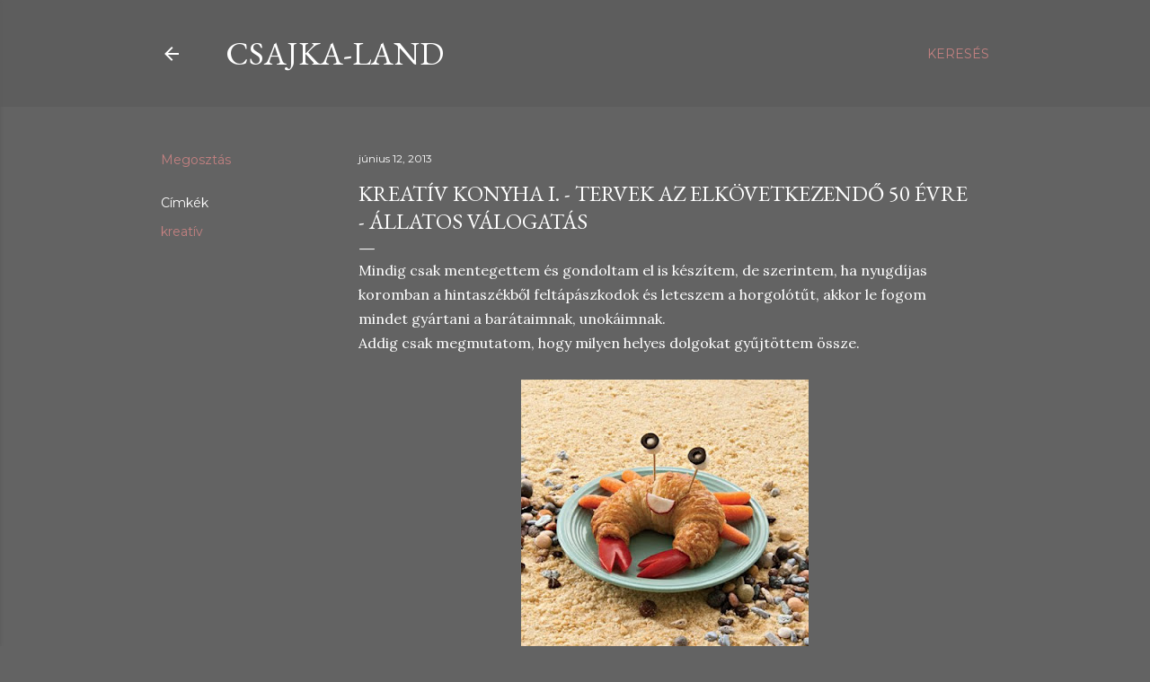

--- FILE ---
content_type: text/html; charset=UTF-8
request_url: http://csajkaland.blogspot.com/2013/06/kreativ-konyha-i-tervek-az.html
body_size: 23128
content:
<!DOCTYPE html>
<html dir='ltr' lang='hu'>
<head>
<meta content='width=device-width, initial-scale=1' name='viewport'/>
<title>Kreatív konyha I. - tervek az elkövetkezendő 50 évre - állatos válogatás</title>
<meta content='text/html; charset=UTF-8' http-equiv='Content-Type'/>
<!-- Chrome, Firefox OS and Opera -->
<meta content='#636363' name='theme-color'/>
<!-- Windows Phone -->
<meta content='#636363' name='msapplication-navbutton-color'/>
<meta content='blogger' name='generator'/>
<link href='http://csajkaland.blogspot.com/favicon.ico' rel='icon' type='image/x-icon'/>
<link href='http://csajkaland.blogspot.com/2013/06/kreativ-konyha-i-tervek-az.html' rel='canonical'/>
<link rel="alternate" type="application/atom+xml" title="csajka-land - Atom" href="http://csajkaland.blogspot.com/feeds/posts/default" />
<link rel="alternate" type="application/rss+xml" title="csajka-land - RSS" href="http://csajkaland.blogspot.com/feeds/posts/default?alt=rss" />
<link rel="service.post" type="application/atom+xml" title="csajka-land - Atom" href="https://www.blogger.com/feeds/923940308077923856/posts/default" />

<link rel="alternate" type="application/atom+xml" title="csajka-land - Atom" href="http://csajkaland.blogspot.com/feeds/6201930262965922019/comments/default" />
<!--Can't find substitution for tag [blog.ieCssRetrofitLinks]-->
<link href='https://blogger.googleusercontent.com/img/b/R29vZ2xl/AVvXsEh-qpo4_Y2T28y13OMyXy-2qBvTAC7jtgRXgOQoAzT9Lb4Hdp-oZNsCF68fiqFRBsaijHypF_p3lGn28Db0qU3uUXhyPQSfhGAoumDmEBGF1EfKrRI2cJu6xndij19eFWYw9hwt5dvj9-u0/s320/32151_420445521367468_1296467390_n+m%C3%A1solata.jpg' rel='image_src'/>
<meta content='http://csajkaland.blogspot.com/2013/06/kreativ-konyha-i-tervek-az.html' property='og:url'/>
<meta content='Kreatív konyha I. - tervek az elkövetkezendő 50 évre - állatos válogatás' property='og:title'/>
<meta content=' Mindig csak mentegettem és gondoltam el is készítem, de szerintem, ha nyugdíjas koromban a hintaszékből feltápászkodok és leteszem a horgol...' property='og:description'/>
<meta content='https://blogger.googleusercontent.com/img/b/R29vZ2xl/AVvXsEh-qpo4_Y2T28y13OMyXy-2qBvTAC7jtgRXgOQoAzT9Lb4Hdp-oZNsCF68fiqFRBsaijHypF_p3lGn28Db0qU3uUXhyPQSfhGAoumDmEBGF1EfKrRI2cJu6xndij19eFWYw9hwt5dvj9-u0/w1200-h630-p-k-no-nu/32151_420445521367468_1296467390_n+m%C3%A1solata.jpg' property='og:image'/>
<style type='text/css'>@font-face{font-family:'EB Garamond';font-style:normal;font-weight:400;font-display:swap;src:url(//fonts.gstatic.com/s/ebgaramond/v32/SlGDmQSNjdsmc35JDF1K5E55YMjF_7DPuGi-6_RkCY9_WamXgHlIbvw.woff2)format('woff2');unicode-range:U+0460-052F,U+1C80-1C8A,U+20B4,U+2DE0-2DFF,U+A640-A69F,U+FE2E-FE2F;}@font-face{font-family:'EB Garamond';font-style:normal;font-weight:400;font-display:swap;src:url(//fonts.gstatic.com/s/ebgaramond/v32/SlGDmQSNjdsmc35JDF1K5E55YMjF_7DPuGi-6_RkAI9_WamXgHlIbvw.woff2)format('woff2');unicode-range:U+0301,U+0400-045F,U+0490-0491,U+04B0-04B1,U+2116;}@font-face{font-family:'EB Garamond';font-style:normal;font-weight:400;font-display:swap;src:url(//fonts.gstatic.com/s/ebgaramond/v32/SlGDmQSNjdsmc35JDF1K5E55YMjF_7DPuGi-6_RkCI9_WamXgHlIbvw.woff2)format('woff2');unicode-range:U+1F00-1FFF;}@font-face{font-family:'EB Garamond';font-style:normal;font-weight:400;font-display:swap;src:url(//fonts.gstatic.com/s/ebgaramond/v32/SlGDmQSNjdsmc35JDF1K5E55YMjF_7DPuGi-6_RkB49_WamXgHlIbvw.woff2)format('woff2');unicode-range:U+0370-0377,U+037A-037F,U+0384-038A,U+038C,U+038E-03A1,U+03A3-03FF;}@font-face{font-family:'EB Garamond';font-style:normal;font-weight:400;font-display:swap;src:url(//fonts.gstatic.com/s/ebgaramond/v32/SlGDmQSNjdsmc35JDF1K5E55YMjF_7DPuGi-6_RkC49_WamXgHlIbvw.woff2)format('woff2');unicode-range:U+0102-0103,U+0110-0111,U+0128-0129,U+0168-0169,U+01A0-01A1,U+01AF-01B0,U+0300-0301,U+0303-0304,U+0308-0309,U+0323,U+0329,U+1EA0-1EF9,U+20AB;}@font-face{font-family:'EB Garamond';font-style:normal;font-weight:400;font-display:swap;src:url(//fonts.gstatic.com/s/ebgaramond/v32/SlGDmQSNjdsmc35JDF1K5E55YMjF_7DPuGi-6_RkCo9_WamXgHlIbvw.woff2)format('woff2');unicode-range:U+0100-02BA,U+02BD-02C5,U+02C7-02CC,U+02CE-02D7,U+02DD-02FF,U+0304,U+0308,U+0329,U+1D00-1DBF,U+1E00-1E9F,U+1EF2-1EFF,U+2020,U+20A0-20AB,U+20AD-20C0,U+2113,U+2C60-2C7F,U+A720-A7FF;}@font-face{font-family:'EB Garamond';font-style:normal;font-weight:400;font-display:swap;src:url(//fonts.gstatic.com/s/ebgaramond/v32/SlGDmQSNjdsmc35JDF1K5E55YMjF_7DPuGi-6_RkBI9_WamXgHlI.woff2)format('woff2');unicode-range:U+0000-00FF,U+0131,U+0152-0153,U+02BB-02BC,U+02C6,U+02DA,U+02DC,U+0304,U+0308,U+0329,U+2000-206F,U+20AC,U+2122,U+2191,U+2193,U+2212,U+2215,U+FEFF,U+FFFD;}@font-face{font-family:'Lora';font-style:normal;font-weight:400;font-display:swap;src:url(//fonts.gstatic.com/s/lora/v37/0QI6MX1D_JOuGQbT0gvTJPa787weuxJMkq18ndeYxZ2JTg.woff2)format('woff2');unicode-range:U+0460-052F,U+1C80-1C8A,U+20B4,U+2DE0-2DFF,U+A640-A69F,U+FE2E-FE2F;}@font-face{font-family:'Lora';font-style:normal;font-weight:400;font-display:swap;src:url(//fonts.gstatic.com/s/lora/v37/0QI6MX1D_JOuGQbT0gvTJPa787weuxJFkq18ndeYxZ2JTg.woff2)format('woff2');unicode-range:U+0301,U+0400-045F,U+0490-0491,U+04B0-04B1,U+2116;}@font-face{font-family:'Lora';font-style:normal;font-weight:400;font-display:swap;src:url(//fonts.gstatic.com/s/lora/v37/0QI6MX1D_JOuGQbT0gvTJPa787weuxI9kq18ndeYxZ2JTg.woff2)format('woff2');unicode-range:U+0302-0303,U+0305,U+0307-0308,U+0310,U+0312,U+0315,U+031A,U+0326-0327,U+032C,U+032F-0330,U+0332-0333,U+0338,U+033A,U+0346,U+034D,U+0391-03A1,U+03A3-03A9,U+03B1-03C9,U+03D1,U+03D5-03D6,U+03F0-03F1,U+03F4-03F5,U+2016-2017,U+2034-2038,U+203C,U+2040,U+2043,U+2047,U+2050,U+2057,U+205F,U+2070-2071,U+2074-208E,U+2090-209C,U+20D0-20DC,U+20E1,U+20E5-20EF,U+2100-2112,U+2114-2115,U+2117-2121,U+2123-214F,U+2190,U+2192,U+2194-21AE,U+21B0-21E5,U+21F1-21F2,U+21F4-2211,U+2213-2214,U+2216-22FF,U+2308-230B,U+2310,U+2319,U+231C-2321,U+2336-237A,U+237C,U+2395,U+239B-23B7,U+23D0,U+23DC-23E1,U+2474-2475,U+25AF,U+25B3,U+25B7,U+25BD,U+25C1,U+25CA,U+25CC,U+25FB,U+266D-266F,U+27C0-27FF,U+2900-2AFF,U+2B0E-2B11,U+2B30-2B4C,U+2BFE,U+3030,U+FF5B,U+FF5D,U+1D400-1D7FF,U+1EE00-1EEFF;}@font-face{font-family:'Lora';font-style:normal;font-weight:400;font-display:swap;src:url(//fonts.gstatic.com/s/lora/v37/0QI6MX1D_JOuGQbT0gvTJPa787weuxIvkq18ndeYxZ2JTg.woff2)format('woff2');unicode-range:U+0001-000C,U+000E-001F,U+007F-009F,U+20DD-20E0,U+20E2-20E4,U+2150-218F,U+2190,U+2192,U+2194-2199,U+21AF,U+21E6-21F0,U+21F3,U+2218-2219,U+2299,U+22C4-22C6,U+2300-243F,U+2440-244A,U+2460-24FF,U+25A0-27BF,U+2800-28FF,U+2921-2922,U+2981,U+29BF,U+29EB,U+2B00-2BFF,U+4DC0-4DFF,U+FFF9-FFFB,U+10140-1018E,U+10190-1019C,U+101A0,U+101D0-101FD,U+102E0-102FB,U+10E60-10E7E,U+1D2C0-1D2D3,U+1D2E0-1D37F,U+1F000-1F0FF,U+1F100-1F1AD,U+1F1E6-1F1FF,U+1F30D-1F30F,U+1F315,U+1F31C,U+1F31E,U+1F320-1F32C,U+1F336,U+1F378,U+1F37D,U+1F382,U+1F393-1F39F,U+1F3A7-1F3A8,U+1F3AC-1F3AF,U+1F3C2,U+1F3C4-1F3C6,U+1F3CA-1F3CE,U+1F3D4-1F3E0,U+1F3ED,U+1F3F1-1F3F3,U+1F3F5-1F3F7,U+1F408,U+1F415,U+1F41F,U+1F426,U+1F43F,U+1F441-1F442,U+1F444,U+1F446-1F449,U+1F44C-1F44E,U+1F453,U+1F46A,U+1F47D,U+1F4A3,U+1F4B0,U+1F4B3,U+1F4B9,U+1F4BB,U+1F4BF,U+1F4C8-1F4CB,U+1F4D6,U+1F4DA,U+1F4DF,U+1F4E3-1F4E6,U+1F4EA-1F4ED,U+1F4F7,U+1F4F9-1F4FB,U+1F4FD-1F4FE,U+1F503,U+1F507-1F50B,U+1F50D,U+1F512-1F513,U+1F53E-1F54A,U+1F54F-1F5FA,U+1F610,U+1F650-1F67F,U+1F687,U+1F68D,U+1F691,U+1F694,U+1F698,U+1F6AD,U+1F6B2,U+1F6B9-1F6BA,U+1F6BC,U+1F6C6-1F6CF,U+1F6D3-1F6D7,U+1F6E0-1F6EA,U+1F6F0-1F6F3,U+1F6F7-1F6FC,U+1F700-1F7FF,U+1F800-1F80B,U+1F810-1F847,U+1F850-1F859,U+1F860-1F887,U+1F890-1F8AD,U+1F8B0-1F8BB,U+1F8C0-1F8C1,U+1F900-1F90B,U+1F93B,U+1F946,U+1F984,U+1F996,U+1F9E9,U+1FA00-1FA6F,U+1FA70-1FA7C,U+1FA80-1FA89,U+1FA8F-1FAC6,U+1FACE-1FADC,U+1FADF-1FAE9,U+1FAF0-1FAF8,U+1FB00-1FBFF;}@font-face{font-family:'Lora';font-style:normal;font-weight:400;font-display:swap;src:url(//fonts.gstatic.com/s/lora/v37/0QI6MX1D_JOuGQbT0gvTJPa787weuxJOkq18ndeYxZ2JTg.woff2)format('woff2');unicode-range:U+0102-0103,U+0110-0111,U+0128-0129,U+0168-0169,U+01A0-01A1,U+01AF-01B0,U+0300-0301,U+0303-0304,U+0308-0309,U+0323,U+0329,U+1EA0-1EF9,U+20AB;}@font-face{font-family:'Lora';font-style:normal;font-weight:400;font-display:swap;src:url(//fonts.gstatic.com/s/lora/v37/0QI6MX1D_JOuGQbT0gvTJPa787weuxJPkq18ndeYxZ2JTg.woff2)format('woff2');unicode-range:U+0100-02BA,U+02BD-02C5,U+02C7-02CC,U+02CE-02D7,U+02DD-02FF,U+0304,U+0308,U+0329,U+1D00-1DBF,U+1E00-1E9F,U+1EF2-1EFF,U+2020,U+20A0-20AB,U+20AD-20C0,U+2113,U+2C60-2C7F,U+A720-A7FF;}@font-face{font-family:'Lora';font-style:normal;font-weight:400;font-display:swap;src:url(//fonts.gstatic.com/s/lora/v37/0QI6MX1D_JOuGQbT0gvTJPa787weuxJBkq18ndeYxZ0.woff2)format('woff2');unicode-range:U+0000-00FF,U+0131,U+0152-0153,U+02BB-02BC,U+02C6,U+02DA,U+02DC,U+0304,U+0308,U+0329,U+2000-206F,U+20AC,U+2122,U+2191,U+2193,U+2212,U+2215,U+FEFF,U+FFFD;}@font-face{font-family:'Montserrat';font-style:normal;font-weight:400;font-display:swap;src:url(//fonts.gstatic.com/s/montserrat/v31/JTUSjIg1_i6t8kCHKm459WRhyyTh89ZNpQ.woff2)format('woff2');unicode-range:U+0460-052F,U+1C80-1C8A,U+20B4,U+2DE0-2DFF,U+A640-A69F,U+FE2E-FE2F;}@font-face{font-family:'Montserrat';font-style:normal;font-weight:400;font-display:swap;src:url(//fonts.gstatic.com/s/montserrat/v31/JTUSjIg1_i6t8kCHKm459W1hyyTh89ZNpQ.woff2)format('woff2');unicode-range:U+0301,U+0400-045F,U+0490-0491,U+04B0-04B1,U+2116;}@font-face{font-family:'Montserrat';font-style:normal;font-weight:400;font-display:swap;src:url(//fonts.gstatic.com/s/montserrat/v31/JTUSjIg1_i6t8kCHKm459WZhyyTh89ZNpQ.woff2)format('woff2');unicode-range:U+0102-0103,U+0110-0111,U+0128-0129,U+0168-0169,U+01A0-01A1,U+01AF-01B0,U+0300-0301,U+0303-0304,U+0308-0309,U+0323,U+0329,U+1EA0-1EF9,U+20AB;}@font-face{font-family:'Montserrat';font-style:normal;font-weight:400;font-display:swap;src:url(//fonts.gstatic.com/s/montserrat/v31/JTUSjIg1_i6t8kCHKm459WdhyyTh89ZNpQ.woff2)format('woff2');unicode-range:U+0100-02BA,U+02BD-02C5,U+02C7-02CC,U+02CE-02D7,U+02DD-02FF,U+0304,U+0308,U+0329,U+1D00-1DBF,U+1E00-1E9F,U+1EF2-1EFF,U+2020,U+20A0-20AB,U+20AD-20C0,U+2113,U+2C60-2C7F,U+A720-A7FF;}@font-face{font-family:'Montserrat';font-style:normal;font-weight:400;font-display:swap;src:url(//fonts.gstatic.com/s/montserrat/v31/JTUSjIg1_i6t8kCHKm459WlhyyTh89Y.woff2)format('woff2');unicode-range:U+0000-00FF,U+0131,U+0152-0153,U+02BB-02BC,U+02C6,U+02DA,U+02DC,U+0304,U+0308,U+0329,U+2000-206F,U+20AC,U+2122,U+2191,U+2193,U+2212,U+2215,U+FEFF,U+FFFD;}@font-face{font-family:'Montserrat';font-style:normal;font-weight:700;font-display:swap;src:url(//fonts.gstatic.com/s/montserrat/v31/JTUSjIg1_i6t8kCHKm459WRhyyTh89ZNpQ.woff2)format('woff2');unicode-range:U+0460-052F,U+1C80-1C8A,U+20B4,U+2DE0-2DFF,U+A640-A69F,U+FE2E-FE2F;}@font-face{font-family:'Montserrat';font-style:normal;font-weight:700;font-display:swap;src:url(//fonts.gstatic.com/s/montserrat/v31/JTUSjIg1_i6t8kCHKm459W1hyyTh89ZNpQ.woff2)format('woff2');unicode-range:U+0301,U+0400-045F,U+0490-0491,U+04B0-04B1,U+2116;}@font-face{font-family:'Montserrat';font-style:normal;font-weight:700;font-display:swap;src:url(//fonts.gstatic.com/s/montserrat/v31/JTUSjIg1_i6t8kCHKm459WZhyyTh89ZNpQ.woff2)format('woff2');unicode-range:U+0102-0103,U+0110-0111,U+0128-0129,U+0168-0169,U+01A0-01A1,U+01AF-01B0,U+0300-0301,U+0303-0304,U+0308-0309,U+0323,U+0329,U+1EA0-1EF9,U+20AB;}@font-face{font-family:'Montserrat';font-style:normal;font-weight:700;font-display:swap;src:url(//fonts.gstatic.com/s/montserrat/v31/JTUSjIg1_i6t8kCHKm459WdhyyTh89ZNpQ.woff2)format('woff2');unicode-range:U+0100-02BA,U+02BD-02C5,U+02C7-02CC,U+02CE-02D7,U+02DD-02FF,U+0304,U+0308,U+0329,U+1D00-1DBF,U+1E00-1E9F,U+1EF2-1EFF,U+2020,U+20A0-20AB,U+20AD-20C0,U+2113,U+2C60-2C7F,U+A720-A7FF;}@font-face{font-family:'Montserrat';font-style:normal;font-weight:700;font-display:swap;src:url(//fonts.gstatic.com/s/montserrat/v31/JTUSjIg1_i6t8kCHKm459WlhyyTh89Y.woff2)format('woff2');unicode-range:U+0000-00FF,U+0131,U+0152-0153,U+02BB-02BC,U+02C6,U+02DA,U+02DC,U+0304,U+0308,U+0329,U+2000-206F,U+20AC,U+2122,U+2191,U+2193,U+2212,U+2215,U+FEFF,U+FFFD;}</style>
<style id='page-skin-1' type='text/css'><!--
/*! normalize.css v3.0.1 | MIT License | git.io/normalize */html{font-family:sans-serif;-ms-text-size-adjust:100%;-webkit-text-size-adjust:100%}body{margin:0}article,aside,details,figcaption,figure,footer,header,hgroup,main,nav,section,summary{display:block}audio,canvas,progress,video{display:inline-block;vertical-align:baseline}audio:not([controls]){display:none;height:0}[hidden],template{display:none}a{background:transparent}a:active,a:hover{outline:0}abbr[title]{border-bottom:1px dotted}b,strong{font-weight:bold}dfn{font-style:italic}h1{font-size:2em;margin:.67em 0}mark{background:#ff0;color:#000}small{font-size:80%}sub,sup{font-size:75%;line-height:0;position:relative;vertical-align:baseline}sup{top:-0.5em}sub{bottom:-0.25em}img{border:0}svg:not(:root){overflow:hidden}figure{margin:1em 40px}hr{-moz-box-sizing:content-box;box-sizing:content-box;height:0}pre{overflow:auto}code,kbd,pre,samp{font-family:monospace,monospace;font-size:1em}button,input,optgroup,select,textarea{color:inherit;font:inherit;margin:0}button{overflow:visible}button,select{text-transform:none}button,html input[type="button"],input[type="reset"],input[type="submit"]{-webkit-appearance:button;cursor:pointer}button[disabled],html input[disabled]{cursor:default}button::-moz-focus-inner,input::-moz-focus-inner{border:0;padding:0}input{line-height:normal}input[type="checkbox"],input[type="radio"]{box-sizing:border-box;padding:0}input[type="number"]::-webkit-inner-spin-button,input[type="number"]::-webkit-outer-spin-button{height:auto}input[type="search"]{-webkit-appearance:textfield;-moz-box-sizing:content-box;-webkit-box-sizing:content-box;box-sizing:content-box}input[type="search"]::-webkit-search-cancel-button,input[type="search"]::-webkit-search-decoration{-webkit-appearance:none}fieldset{border:1px solid #c0c0c0;margin:0 2px;padding:.35em .625em .75em}legend{border:0;padding:0}textarea{overflow:auto}optgroup{font-weight:bold}table{border-collapse:collapse;border-spacing:0}td,th{padding:0}
/*!************************************************
* Blogger Template Style
* Name: Soho
**************************************************/
body{
overflow-wrap:break-word;
word-break:break-word;
word-wrap:break-word
}
.hidden{
display:none
}
.invisible{
visibility:hidden
}
.container::after,.float-container::after{
clear:both;
content:"";
display:table
}
.clearboth{
clear:both
}
#comments .comment .comment-actions,.subscribe-popup .FollowByEmail .follow-by-email-submit{
background:0 0;
border:0;
box-shadow:none;
color:#c38181;
cursor:pointer;
font-size:14px;
font-weight:700;
outline:0;
text-decoration:none;
text-transform:uppercase;
width:auto
}
.dim-overlay{
background-color:rgba(0,0,0,.54);
height:100vh;
left:0;
position:fixed;
top:0;
width:100%
}
#sharing-dim-overlay{
background-color:transparent
}
input::-ms-clear{
display:none
}
.blogger-logo,.svg-icon-24.blogger-logo{
fill:#ff9800;
opacity:1
}
.loading-spinner-large{
-webkit-animation:mspin-rotate 1.568s infinite linear;
animation:mspin-rotate 1.568s infinite linear;
height:48px;
overflow:hidden;
position:absolute;
width:48px;
z-index:200
}
.loading-spinner-large>div{
-webkit-animation:mspin-revrot 5332ms infinite steps(4);
animation:mspin-revrot 5332ms infinite steps(4)
}
.loading-spinner-large>div>div{
-webkit-animation:mspin-singlecolor-large-film 1333ms infinite steps(81);
animation:mspin-singlecolor-large-film 1333ms infinite steps(81);
background-size:100%;
height:48px;
width:3888px
}
.mspin-black-large>div>div,.mspin-grey_54-large>div>div{
background-image:url(https://www.blogblog.com/indie/mspin_black_large.svg)
}
.mspin-white-large>div>div{
background-image:url(https://www.blogblog.com/indie/mspin_white_large.svg)
}
.mspin-grey_54-large{
opacity:.54
}
@-webkit-keyframes mspin-singlecolor-large-film{
from{
-webkit-transform:translateX(0);
transform:translateX(0)
}
to{
-webkit-transform:translateX(-3888px);
transform:translateX(-3888px)
}
}
@keyframes mspin-singlecolor-large-film{
from{
-webkit-transform:translateX(0);
transform:translateX(0)
}
to{
-webkit-transform:translateX(-3888px);
transform:translateX(-3888px)
}
}
@-webkit-keyframes mspin-rotate{
from{
-webkit-transform:rotate(0);
transform:rotate(0)
}
to{
-webkit-transform:rotate(360deg);
transform:rotate(360deg)
}
}
@keyframes mspin-rotate{
from{
-webkit-transform:rotate(0);
transform:rotate(0)
}
to{
-webkit-transform:rotate(360deg);
transform:rotate(360deg)
}
}
@-webkit-keyframes mspin-revrot{
from{
-webkit-transform:rotate(0);
transform:rotate(0)
}
to{
-webkit-transform:rotate(-360deg);
transform:rotate(-360deg)
}
}
@keyframes mspin-revrot{
from{
-webkit-transform:rotate(0);
transform:rotate(0)
}
to{
-webkit-transform:rotate(-360deg);
transform:rotate(-360deg)
}
}
.skip-navigation{
background-color:#fff;
box-sizing:border-box;
color:#000;
display:block;
height:0;
left:0;
line-height:50px;
overflow:hidden;
padding-top:0;
position:fixed;
text-align:center;
top:0;
-webkit-transition:box-shadow .3s,height .3s,padding-top .3s;
transition:box-shadow .3s,height .3s,padding-top .3s;
width:100%;
z-index:900
}
.skip-navigation:focus{
box-shadow:0 4px 5px 0 rgba(0,0,0,.14),0 1px 10px 0 rgba(0,0,0,.12),0 2px 4px -1px rgba(0,0,0,.2);
height:50px
}
#main{
outline:0
}
.main-heading{
position:absolute;
clip:rect(1px,1px,1px,1px);
padding:0;
border:0;
height:1px;
width:1px;
overflow:hidden
}
.Attribution{
margin-top:1em;
text-align:center
}
.Attribution .blogger img,.Attribution .blogger svg{
vertical-align:bottom
}
.Attribution .blogger img{
margin-right:.5em
}
.Attribution div{
line-height:24px;
margin-top:.5em
}
.Attribution .copyright,.Attribution .image-attribution{
font-size:.7em;
margin-top:1.5em
}
.BLOG_mobile_video_class{
display:none
}
.bg-photo{
background-attachment:scroll!important
}
body .CSS_LIGHTBOX{
z-index:900
}
.extendable .show-less,.extendable .show-more{
border-color:#c38181;
color:#c38181;
margin-top:8px
}
.extendable .show-less.hidden,.extendable .show-more.hidden{
display:none
}
.inline-ad{
display:none;
max-width:100%;
overflow:hidden
}
.adsbygoogle{
display:block
}
#cookieChoiceInfo{
bottom:0;
top:auto
}
iframe.b-hbp-video{
border:0
}
.post-body img{
max-width:100%
}
.post-body iframe{
max-width:100%
}
.post-body a[imageanchor="1"]{
display:inline-block
}
.byline{
margin-right:1em
}
.byline:last-child{
margin-right:0
}
.link-copied-dialog{
max-width:520px;
outline:0
}
.link-copied-dialog .modal-dialog-buttons{
margin-top:8px
}
.link-copied-dialog .goog-buttonset-default{
background:0 0;
border:0
}
.link-copied-dialog .goog-buttonset-default:focus{
outline:0
}
.paging-control-container{
margin-bottom:16px
}
.paging-control-container .paging-control{
display:inline-block
}
.paging-control-container .comment-range-text::after,.paging-control-container .paging-control{
color:#c38181
}
.paging-control-container .comment-range-text,.paging-control-container .paging-control{
margin-right:8px
}
.paging-control-container .comment-range-text::after,.paging-control-container .paging-control::after{
content:"\b7";
cursor:default;
padding-left:8px;
pointer-events:none
}
.paging-control-container .comment-range-text:last-child::after,.paging-control-container .paging-control:last-child::after{
content:none
}
.byline.reactions iframe{
height:20px
}
.b-notification{
color:#000;
background-color:#fff;
border-bottom:solid 1px #000;
box-sizing:border-box;
padding:16px 32px;
text-align:center
}
.b-notification.visible{
-webkit-transition:margin-top .3s cubic-bezier(.4,0,.2,1);
transition:margin-top .3s cubic-bezier(.4,0,.2,1)
}
.b-notification.invisible{
position:absolute
}
.b-notification-close{
position:absolute;
right:8px;
top:8px
}
.no-posts-message{
line-height:40px;
text-align:center
}
@media screen and (max-width:1162px){
body.item-view .post-body a[imageanchor="1"][style*="float: left;"],body.item-view .post-body a[imageanchor="1"][style*="float: right;"]{
float:none!important;
clear:none!important
}
body.item-view .post-body a[imageanchor="1"] img{
display:block;
height:auto;
margin:0 auto
}
body.item-view .post-body>.separator:first-child>a[imageanchor="1"]:first-child{
margin-top:20px
}
.post-body a[imageanchor]{
display:block
}
body.item-view .post-body a[imageanchor="1"]{
margin-left:0!important;
margin-right:0!important
}
body.item-view .post-body a[imageanchor="1"]+a[imageanchor="1"]{
margin-top:16px
}
}
.item-control{
display:none
}
#comments{
border-top:1px dashed rgba(0,0,0,.54);
margin-top:20px;
padding:20px
}
#comments .comment-thread ol{
margin:0;
padding-left:0;
padding-left:0
}
#comments .comment .comment-replybox-single,#comments .comment-thread .comment-replies{
margin-left:60px
}
#comments .comment-thread .thread-count{
display:none
}
#comments .comment{
list-style-type:none;
padding:0 0 30px;
position:relative
}
#comments .comment .comment{
padding-bottom:8px
}
.comment .avatar-image-container{
position:absolute
}
.comment .avatar-image-container img{
border-radius:50%
}
.avatar-image-container svg,.comment .avatar-image-container .avatar-icon{
border-radius:50%;
border:solid 1px #ffffff;
box-sizing:border-box;
fill:#ffffff;
height:35px;
margin:0;
padding:7px;
width:35px
}
.comment .comment-block{
margin-top:10px;
margin-left:60px;
padding-bottom:0
}
#comments .comment-author-header-wrapper{
margin-left:40px
}
#comments .comment .thread-expanded .comment-block{
padding-bottom:20px
}
#comments .comment .comment-header .user,#comments .comment .comment-header .user a{
color:#ffffff;
font-style:normal;
font-weight:700
}
#comments .comment .comment-actions{
bottom:0;
margin-bottom:15px;
position:absolute
}
#comments .comment .comment-actions>*{
margin-right:8px
}
#comments .comment .comment-header .datetime{
bottom:0;
color:#ffffff;
display:inline-block;
font-size:13px;
font-style:italic;
margin-left:8px
}
#comments .comment .comment-footer .comment-timestamp a,#comments .comment .comment-header .datetime a{
color:#ffffff
}
#comments .comment .comment-content,.comment .comment-body{
margin-top:12px;
word-break:break-word
}
.comment-body{
margin-bottom:12px
}
#comments.embed[data-num-comments="0"]{
border:0;
margin-top:0;
padding-top:0
}
#comments.embed[data-num-comments="0"] #comment-post-message,#comments.embed[data-num-comments="0"] div.comment-form>p,#comments.embed[data-num-comments="0"] p.comment-footer{
display:none
}
#comment-editor-src{
display:none
}
.comments .comments-content .loadmore.loaded{
max-height:0;
opacity:0;
overflow:hidden
}
.extendable .remaining-items{
height:0;
overflow:hidden;
-webkit-transition:height .3s cubic-bezier(.4,0,.2,1);
transition:height .3s cubic-bezier(.4,0,.2,1)
}
.extendable .remaining-items.expanded{
height:auto
}
.svg-icon-24,.svg-icon-24-button{
cursor:pointer;
height:24px;
width:24px;
min-width:24px
}
.touch-icon{
margin:-12px;
padding:12px
}
.touch-icon:active,.touch-icon:focus{
background-color:rgba(153,153,153,.4);
border-radius:50%
}
svg:not(:root).touch-icon{
overflow:visible
}
html[dir=rtl] .rtl-reversible-icon{
-webkit-transform:scaleX(-1);
-ms-transform:scaleX(-1);
transform:scaleX(-1)
}
.svg-icon-24-button,.touch-icon-button{
background:0 0;
border:0;
margin:0;
outline:0;
padding:0
}
.touch-icon-button .touch-icon:active,.touch-icon-button .touch-icon:focus{
background-color:transparent
}
.touch-icon-button:active .touch-icon,.touch-icon-button:focus .touch-icon{
background-color:rgba(153,153,153,.4);
border-radius:50%
}
.Profile .default-avatar-wrapper .avatar-icon{
border-radius:50%;
border:solid 1px #ffffff;
box-sizing:border-box;
fill:#ffffff;
margin:0
}
.Profile .individual .default-avatar-wrapper .avatar-icon{
padding:25px
}
.Profile .individual .avatar-icon,.Profile .individual .profile-img{
height:120px;
width:120px
}
.Profile .team .default-avatar-wrapper .avatar-icon{
padding:8px
}
.Profile .team .avatar-icon,.Profile .team .default-avatar-wrapper,.Profile .team .profile-img{
height:40px;
width:40px
}
.snippet-container{
margin:0;
position:relative;
overflow:hidden
}
.snippet-fade{
bottom:0;
box-sizing:border-box;
position:absolute;
width:96px
}
.snippet-fade{
right:0
}
.snippet-fade:after{
content:"\2026"
}
.snippet-fade:after{
float:right
}
.centered-top-container.sticky{
left:0;
position:fixed;
right:0;
top:0;
width:auto;
z-index:50;
-webkit-transition-property:opacity,-webkit-transform;
transition-property:opacity,-webkit-transform;
transition-property:transform,opacity;
transition-property:transform,opacity,-webkit-transform;
-webkit-transition-duration:.2s;
transition-duration:.2s;
-webkit-transition-timing-function:cubic-bezier(.4,0,.2,1);
transition-timing-function:cubic-bezier(.4,0,.2,1)
}
.centered-top-placeholder{
display:none
}
.collapsed-header .centered-top-placeholder{
display:block
}
.centered-top-container .Header .replaced h1,.centered-top-placeholder .Header .replaced h1{
display:none
}
.centered-top-container.sticky .Header .replaced h1{
display:block
}
.centered-top-container.sticky .Header .header-widget{
background:0 0
}
.centered-top-container.sticky .Header .header-image-wrapper{
display:none
}
.centered-top-container img,.centered-top-placeholder img{
max-width:100%
}
.collapsible{
-webkit-transition:height .3s cubic-bezier(.4,0,.2,1);
transition:height .3s cubic-bezier(.4,0,.2,1)
}
.collapsible,.collapsible>summary{
display:block;
overflow:hidden
}
.collapsible>:not(summary){
display:none
}
.collapsible[open]>:not(summary){
display:block
}
.collapsible:focus,.collapsible>summary:focus{
outline:0
}
.collapsible>summary{
cursor:pointer;
display:block;
padding:0
}
.collapsible:focus>summary,.collapsible>summary:focus{
background-color:transparent
}
.collapsible>summary::-webkit-details-marker{
display:none
}
.collapsible-title{
-webkit-box-align:center;
-webkit-align-items:center;
-ms-flex-align:center;
align-items:center;
display:-webkit-box;
display:-webkit-flex;
display:-ms-flexbox;
display:flex
}
.collapsible-title .title{
-webkit-box-flex:1;
-webkit-flex:1 1 auto;
-ms-flex:1 1 auto;
flex:1 1 auto;
-webkit-box-ordinal-group:1;
-webkit-order:0;
-ms-flex-order:0;
order:0;
overflow:hidden;
text-overflow:ellipsis;
white-space:nowrap
}
.collapsible-title .chevron-down,.collapsible[open] .collapsible-title .chevron-up{
display:block
}
.collapsible-title .chevron-up,.collapsible[open] .collapsible-title .chevron-down{
display:none
}
.flat-button{
cursor:pointer;
display:inline-block;
font-weight:700;
text-transform:uppercase;
border-radius:2px;
padding:8px;
margin:-8px
}
.flat-icon-button{
background:0 0;
border:0;
margin:0;
outline:0;
padding:0;
margin:-12px;
padding:12px;
cursor:pointer;
box-sizing:content-box;
display:inline-block;
line-height:0
}
.flat-icon-button,.flat-icon-button .splash-wrapper{
border-radius:50%
}
.flat-icon-button .splash.animate{
-webkit-animation-duration:.3s;
animation-duration:.3s
}
.overflowable-container{
max-height:28px;
overflow:hidden;
position:relative
}
.overflow-button{
cursor:pointer
}
#overflowable-dim-overlay{
background:0 0
}
.overflow-popup{
box-shadow:0 2px 2px 0 rgba(0,0,0,.14),0 3px 1px -2px rgba(0,0,0,.2),0 1px 5px 0 rgba(0,0,0,.12);
background-color:#5d5d5d;
left:0;
max-width:calc(100% - 32px);
position:absolute;
top:0;
visibility:hidden;
z-index:101
}
.overflow-popup ul{
list-style:none
}
.overflow-popup .tabs li,.overflow-popup li{
display:block;
height:auto
}
.overflow-popup .tabs li{
padding-left:0;
padding-right:0
}
.overflow-button.hidden,.overflow-popup .tabs li.hidden,.overflow-popup li.hidden{
display:none
}
.search{
display:-webkit-box;
display:-webkit-flex;
display:-ms-flexbox;
display:flex;
line-height:24px;
width:24px
}
.search.focused{
width:100%
}
.search.focused .section{
width:100%
}
.search form{
z-index:101
}
.search h3{
display:none
}
.search form{
display:-webkit-box;
display:-webkit-flex;
display:-ms-flexbox;
display:flex;
-webkit-box-flex:1;
-webkit-flex:1 0 0;
-ms-flex:1 0 0px;
flex:1 0 0;
border-bottom:solid 1px transparent;
padding-bottom:8px
}
.search form>*{
display:none
}
.search.focused form>*{
display:block
}
.search .search-input label{
display:none
}
.centered-top-placeholder.cloned .search form{
z-index:30
}
.search.focused form{
border-color:#ffffff;
position:relative;
width:auto
}
.collapsed-header .centered-top-container .search.focused form{
border-bottom-color:transparent
}
.search-expand{
-webkit-box-flex:0;
-webkit-flex:0 0 auto;
-ms-flex:0 0 auto;
flex:0 0 auto
}
.search-expand-text{
display:none
}
.search-close{
display:inline;
vertical-align:middle
}
.search-input{
-webkit-box-flex:1;
-webkit-flex:1 0 1px;
-ms-flex:1 0 1px;
flex:1 0 1px
}
.search-input input{
background:0 0;
border:0;
box-sizing:border-box;
color:#ffffff;
display:inline-block;
outline:0;
width:calc(100% - 48px)
}
.search-input input.no-cursor{
color:transparent;
text-shadow:0 0 0 #ffffff
}
.collapsed-header .centered-top-container .search-action,.collapsed-header .centered-top-container .search-input input{
color:#ffffff
}
.collapsed-header .centered-top-container .search-input input.no-cursor{
color:transparent;
text-shadow:0 0 0 #ffffff
}
.collapsed-header .centered-top-container .search-input input.no-cursor:focus,.search-input input.no-cursor:focus{
outline:0
}
.search-focused>*{
visibility:hidden
}
.search-focused .search,.search-focused .search-icon{
visibility:visible
}
.search.focused .search-action{
display:block
}
.search.focused .search-action:disabled{
opacity:.3
}
.widget.Sharing .sharing-button{
display:none
}
.widget.Sharing .sharing-buttons li{
padding:0
}
.widget.Sharing .sharing-buttons li span{
display:none
}
.post-share-buttons{
position:relative
}
.centered-bottom .share-buttons .svg-icon-24,.share-buttons .svg-icon-24{
fill:#ffffff
}
.sharing-open.touch-icon-button:active .touch-icon,.sharing-open.touch-icon-button:focus .touch-icon{
background-color:transparent
}
.share-buttons{
background-color:#636363;
border-radius:2px;
box-shadow:0 2px 2px 0 rgba(0,0,0,.14),0 3px 1px -2px rgba(0,0,0,.2),0 1px 5px 0 rgba(0,0,0,.12);
color:#ffffff;
list-style:none;
margin:0;
padding:8px 0;
position:absolute;
top:-11px;
min-width:200px;
z-index:101
}
.share-buttons.hidden{
display:none
}
.sharing-button{
background:0 0;
border:0;
margin:0;
outline:0;
padding:0;
cursor:pointer
}
.share-buttons li{
margin:0;
height:48px
}
.share-buttons li:last-child{
margin-bottom:0
}
.share-buttons li .sharing-platform-button{
box-sizing:border-box;
cursor:pointer;
display:block;
height:100%;
margin-bottom:0;
padding:0 16px;
position:relative;
width:100%
}
.share-buttons li .sharing-platform-button:focus,.share-buttons li .sharing-platform-button:hover{
background-color:rgba(128,128,128,.1);
outline:0
}
.share-buttons li svg[class*=" sharing-"],.share-buttons li svg[class^=sharing-]{
position:absolute;
top:10px
}
.share-buttons li span.sharing-platform-button{
position:relative;
top:0
}
.share-buttons li .platform-sharing-text{
display:block;
font-size:16px;
line-height:48px;
white-space:nowrap
}
.share-buttons li .platform-sharing-text{
margin-left:56px
}
.sidebar-container{
background-color:#f7f7f7;
max-width:284px;
overflow-y:auto;
-webkit-transition-property:-webkit-transform;
transition-property:-webkit-transform;
transition-property:transform;
transition-property:transform,-webkit-transform;
-webkit-transition-duration:.3s;
transition-duration:.3s;
-webkit-transition-timing-function:cubic-bezier(0,0,.2,1);
transition-timing-function:cubic-bezier(0,0,.2,1);
width:284px;
z-index:101;
-webkit-overflow-scrolling:touch
}
.sidebar-container .navigation{
line-height:0;
padding:16px
}
.sidebar-container .sidebar-back{
cursor:pointer
}
.sidebar-container .widget{
background:0 0;
margin:0 16px;
padding:16px 0
}
.sidebar-container .widget .title{
color:#ffffff;
margin:0
}
.sidebar-container .widget ul{
list-style:none;
margin:0;
padding:0
}
.sidebar-container .widget ul ul{
margin-left:1em
}
.sidebar-container .widget li{
font-size:16px;
line-height:normal
}
.sidebar-container .widget+.widget{
border-top:1px dashed #ffffff
}
.BlogArchive li{
margin:16px 0
}
.BlogArchive li:last-child{
margin-bottom:0
}
.Label li a{
display:inline-block
}
.BlogArchive .post-count,.Label .label-count{
float:right;
margin-left:.25em
}
.BlogArchive .post-count::before,.Label .label-count::before{
content:"("
}
.BlogArchive .post-count::after,.Label .label-count::after{
content:")"
}
.widget.Translate .skiptranslate>div{
display:block!important
}
.widget.Profile .profile-link{
display:-webkit-box;
display:-webkit-flex;
display:-ms-flexbox;
display:flex
}
.widget.Profile .team-member .default-avatar-wrapper,.widget.Profile .team-member .profile-img{
-webkit-box-flex:0;
-webkit-flex:0 0 auto;
-ms-flex:0 0 auto;
flex:0 0 auto;
margin-right:1em
}
.widget.Profile .individual .profile-link{
-webkit-box-orient:vertical;
-webkit-box-direction:normal;
-webkit-flex-direction:column;
-ms-flex-direction:column;
flex-direction:column
}
.widget.Profile .team .profile-link .profile-name{
-webkit-align-self:center;
-ms-flex-item-align:center;
align-self:center;
display:block;
-webkit-box-flex:1;
-webkit-flex:1 1 auto;
-ms-flex:1 1 auto;
flex:1 1 auto
}
.dim-overlay{
background-color:rgba(0,0,0,.54);
z-index:100
}
body.sidebar-visible{
overflow-y:hidden
}
@media screen and (max-width:1439px){
.sidebar-container{
bottom:0;
position:fixed;
top:0;
left:0;
right:auto
}
.sidebar-container.sidebar-invisible{
-webkit-transition-timing-function:cubic-bezier(.4,0,.6,1);
transition-timing-function:cubic-bezier(.4,0,.6,1)
}
html[dir=ltr] .sidebar-container.sidebar-invisible{
-webkit-transform:translateX(-284px);
-ms-transform:translateX(-284px);
transform:translateX(-284px)
}
html[dir=rtl] .sidebar-container.sidebar-invisible{
-webkit-transform:translateX(284px);
-ms-transform:translateX(284px);
transform:translateX(284px)
}
}
@media screen and (min-width:1440px){
.sidebar-container{
position:absolute;
top:0;
left:0;
right:auto
}
.sidebar-container .navigation{
display:none
}
}
.dialog{
box-shadow:0 2px 2px 0 rgba(0,0,0,.14),0 3px 1px -2px rgba(0,0,0,.2),0 1px 5px 0 rgba(0,0,0,.12);
background:#636363;
box-sizing:border-box;
color:#ffffff;
padding:30px;
position:fixed;
text-align:center;
width:calc(100% - 24px);
z-index:101
}
.dialog input[type=email],.dialog input[type=text]{
background-color:transparent;
border:0;
border-bottom:solid 1px rgba(255,255,255,.12);
color:#ffffff;
display:block;
font-family:EB Garamond, serif;
font-size:16px;
line-height:24px;
margin:auto;
padding-bottom:7px;
outline:0;
text-align:center;
width:100%
}
.dialog input[type=email]::-webkit-input-placeholder,.dialog input[type=text]::-webkit-input-placeholder{
color:#ffffff
}
.dialog input[type=email]::-moz-placeholder,.dialog input[type=text]::-moz-placeholder{
color:#ffffff
}
.dialog input[type=email]:-ms-input-placeholder,.dialog input[type=text]:-ms-input-placeholder{
color:#ffffff
}
.dialog input[type=email]::-ms-input-placeholder,.dialog input[type=text]::-ms-input-placeholder{
color:#ffffff
}
.dialog input[type=email]::placeholder,.dialog input[type=text]::placeholder{
color:#ffffff
}
.dialog input[type=email]:focus,.dialog input[type=text]:focus{
border-bottom:solid 2px #c38181;
padding-bottom:6px
}
.dialog input.no-cursor{
color:transparent;
text-shadow:0 0 0 #ffffff
}
.dialog input.no-cursor:focus{
outline:0
}
.dialog input.no-cursor:focus{
outline:0
}
.dialog input[type=submit]{
font-family:EB Garamond, serif
}
.dialog .goog-buttonset-default{
color:#c38181
}
.subscribe-popup{
max-width:364px
}
.subscribe-popup h3{
color:#ffffff;
font-size:1.8em;
margin-top:0
}
.subscribe-popup .FollowByEmail h3{
display:none
}
.subscribe-popup .FollowByEmail .follow-by-email-submit{
color:#c38181;
display:inline-block;
margin:0 auto;
margin-top:24px;
width:auto;
white-space:normal
}
.subscribe-popup .FollowByEmail .follow-by-email-submit:disabled{
cursor:default;
opacity:.3
}
@media (max-width:800px){
.blog-name div.widget.Subscribe{
margin-bottom:16px
}
body.item-view .blog-name div.widget.Subscribe{
margin:8px auto 16px auto;
width:100%
}
}
body#layout .bg-photo,body#layout .bg-photo-overlay{
display:none
}
body#layout .page_body{
padding:0;
position:relative;
top:0
}
body#layout .page{
display:inline-block;
left:inherit;
position:relative;
vertical-align:top;
width:540px
}
body#layout .centered{
max-width:954px
}
body#layout .navigation{
display:none
}
body#layout .sidebar-container{
display:inline-block;
width:40%
}
body#layout .hamburger-menu,body#layout .search{
display:none
}
body{
background-color:#636363;
color:#ffffff;
font:normal 400 20px EB Garamond, serif;
height:100%;
margin:0;
min-height:100vh
}
h1,h2,h3,h4,h5,h6{
font-weight:400
}
a{
color:#c38181;
text-decoration:none
}
.dim-overlay{
z-index:100
}
body.sidebar-visible .page_body{
overflow-y:scroll
}
.widget .title{
color:#ffffff;
font:normal 400 12px Montserrat, sans-serif
}
.extendable .show-less,.extendable .show-more{
color:#c38181;
font:normal 400 12px Montserrat, sans-serif;
margin:12px -8px 0 -8px;
text-transform:uppercase
}
.footer .widget,.main .widget{
margin:50px 0
}
.main .widget .title{
text-transform:uppercase
}
.inline-ad{
display:block;
margin-top:50px
}
.adsbygoogle{
text-align:center
}
.page_body{
display:-webkit-box;
display:-webkit-flex;
display:-ms-flexbox;
display:flex;
-webkit-box-orient:vertical;
-webkit-box-direction:normal;
-webkit-flex-direction:column;
-ms-flex-direction:column;
flex-direction:column;
min-height:100vh;
position:relative;
z-index:20
}
.page_body>*{
-webkit-box-flex:0;
-webkit-flex:0 0 auto;
-ms-flex:0 0 auto;
flex:0 0 auto
}
.page_body>#footer{
margin-top:auto
}
.centered-bottom,.centered-top{
margin:0 32px;
max-width:100%
}
.centered-top{
padding-bottom:12px;
padding-top:12px
}
.sticky .centered-top{
padding-bottom:0;
padding-top:0
}
.centered-top-container,.centered-top-placeholder{
background:#5d5d5d
}
.centered-top{
display:-webkit-box;
display:-webkit-flex;
display:-ms-flexbox;
display:flex;
-webkit-flex-wrap:wrap;
-ms-flex-wrap:wrap;
flex-wrap:wrap;
-webkit-box-pack:justify;
-webkit-justify-content:space-between;
-ms-flex-pack:justify;
justify-content:space-between;
position:relative
}
.sticky .centered-top{
-webkit-flex-wrap:nowrap;
-ms-flex-wrap:nowrap;
flex-wrap:nowrap
}
.centered-top-container .svg-icon-24,.centered-top-placeholder .svg-icon-24{
fill:#ffffff
}
.back-button-container,.hamburger-menu-container{
-webkit-box-flex:0;
-webkit-flex:0 0 auto;
-ms-flex:0 0 auto;
flex:0 0 auto;
height:48px;
-webkit-box-ordinal-group:2;
-webkit-order:1;
-ms-flex-order:1;
order:1
}
.sticky .back-button-container,.sticky .hamburger-menu-container{
-webkit-box-ordinal-group:2;
-webkit-order:1;
-ms-flex-order:1;
order:1
}
.back-button,.hamburger-menu,.search-expand-icon{
cursor:pointer;
margin-top:0
}
.search{
-webkit-box-align:start;
-webkit-align-items:flex-start;
-ms-flex-align:start;
align-items:flex-start;
-webkit-box-flex:0;
-webkit-flex:0 0 auto;
-ms-flex:0 0 auto;
flex:0 0 auto;
height:48px;
margin-left:24px;
-webkit-box-ordinal-group:4;
-webkit-order:3;
-ms-flex-order:3;
order:3
}
.search,.search.focused{
width:auto
}
.search.focused{
position:static
}
.sticky .search{
display:none;
-webkit-box-ordinal-group:5;
-webkit-order:4;
-ms-flex-order:4;
order:4
}
.search .section{
right:0;
margin-top:12px;
position:absolute;
top:12px;
width:0
}
.sticky .search .section{
top:0
}
.search-expand{
background:0 0;
border:0;
margin:0;
outline:0;
padding:0;
color:#c38181;
cursor:pointer;
-webkit-box-flex:0;
-webkit-flex:0 0 auto;
-ms-flex:0 0 auto;
flex:0 0 auto;
font:normal 400 12px Montserrat, sans-serif;
text-transform:uppercase;
word-break:normal
}
.search.focused .search-expand{
visibility:hidden
}
.search .dim-overlay{
background:0 0
}
.search.focused .section{
max-width:400px
}
.search.focused form{
border-color:#ffffff;
height:24px
}
.search.focused .search-input{
display:-webkit-box;
display:-webkit-flex;
display:-ms-flexbox;
display:flex;
-webkit-box-flex:1;
-webkit-flex:1 1 auto;
-ms-flex:1 1 auto;
flex:1 1 auto
}
.search-input input{
-webkit-box-flex:1;
-webkit-flex:1 1 auto;
-ms-flex:1 1 auto;
flex:1 1 auto;
font:normal 400 16px Montserrat, sans-serif
}
.search input[type=submit]{
display:none
}
.subscribe-section-container{
-webkit-box-flex:1;
-webkit-flex:1 0 auto;
-ms-flex:1 0 auto;
flex:1 0 auto;
margin-left:24px;
-webkit-box-ordinal-group:3;
-webkit-order:2;
-ms-flex-order:2;
order:2;
text-align:right
}
.sticky .subscribe-section-container{
-webkit-box-flex:0;
-webkit-flex:0 0 auto;
-ms-flex:0 0 auto;
flex:0 0 auto;
-webkit-box-ordinal-group:4;
-webkit-order:3;
-ms-flex-order:3;
order:3
}
.subscribe-button{
background:0 0;
border:0;
margin:0;
outline:0;
padding:0;
color:#c38181;
cursor:pointer;
display:inline-block;
font:normal 400 12px Montserrat, sans-serif;
line-height:48px;
margin:0;
text-transform:uppercase;
word-break:normal
}
.subscribe-popup h3{
color:#ffffff;
font:normal 400 12px Montserrat, sans-serif;
margin-bottom:24px;
text-transform:uppercase
}
.subscribe-popup div.widget.FollowByEmail .follow-by-email-address{
color:#ffffff;
font:normal 400 12px Montserrat, sans-serif
}
.subscribe-popup div.widget.FollowByEmail .follow-by-email-submit{
color:#c38181;
font:normal 400 12px Montserrat, sans-serif;
margin-top:24px;
text-transform:uppercase
}
.blog-name{
-webkit-box-flex:1;
-webkit-flex:1 1 100%;
-ms-flex:1 1 100%;
flex:1 1 100%;
-webkit-box-ordinal-group:5;
-webkit-order:4;
-ms-flex-order:4;
order:4;
overflow:hidden
}
.sticky .blog-name{
-webkit-box-flex:1;
-webkit-flex:1 1 auto;
-ms-flex:1 1 auto;
flex:1 1 auto;
margin:0 12px;
-webkit-box-ordinal-group:3;
-webkit-order:2;
-ms-flex-order:2;
order:2
}
body.search-view .centered-top.search-focused .blog-name{
display:none
}
.widget.Header h1{
font:normal 400 18px EB Garamond, serif;
margin:0;
text-transform:uppercase
}
.widget.Header h1,.widget.Header h1 a{
color:#ffffff
}
.widget.Header p{
color:#ffffff;
font:normal 400 12px Montserrat, sans-serif;
line-height:1.7
}
.sticky .widget.Header h1{
font-size:16px;
line-height:48px;
overflow:hidden;
overflow-wrap:normal;
text-overflow:ellipsis;
white-space:nowrap;
word-wrap:normal
}
.sticky .widget.Header p{
display:none
}
.sticky{
box-shadow:0 1px 3px #5c5c5c
}
#page_list_top .widget.PageList{
font:normal 400 14px Montserrat, sans-serif;
line-height:28px
}
#page_list_top .widget.PageList .title{
display:none
}
#page_list_top .widget.PageList .overflowable-contents{
overflow:hidden
}
#page_list_top .widget.PageList .overflowable-contents ul{
list-style:none;
margin:0;
padding:0
}
#page_list_top .widget.PageList .overflow-popup ul{
list-style:none;
margin:0;
padding:0 20px
}
#page_list_top .widget.PageList .overflowable-contents li{
display:inline-block
}
#page_list_top .widget.PageList .overflowable-contents li.hidden{
display:none
}
#page_list_top .widget.PageList .overflowable-contents li:not(:first-child):before{
color:#ffffff;
content:"\b7"
}
#page_list_top .widget.PageList .overflow-button a,#page_list_top .widget.PageList .overflow-popup li a,#page_list_top .widget.PageList .overflowable-contents li a{
color:#ffffff;
font:normal 400 14px Montserrat, sans-serif;
line-height:28px;
text-transform:uppercase
}
#page_list_top .widget.PageList .overflow-popup li.selected a,#page_list_top .widget.PageList .overflowable-contents li.selected a{
color:#ffffff;
font:normal 700 14px Montserrat, sans-serif;
line-height:28px
}
#page_list_top .widget.PageList .overflow-button{
display:inline
}
.sticky #page_list_top{
display:none
}
body.homepage-view .hero-image.has-image{
background:#636363 url(https://blogger.googleusercontent.com/img/a/AVvXsEjW96SYbR2Du6qBc-MEplPaQTfah7yCDZkI_3QewU_BPRGQNjx_1twAoV9vm1nxP2DHOPlpRIbRELQIK0lKjMvGwl7Ha0uAmN6_nCv4c5e1hEeF8Vt4lLAVWQKpsnuYwuaJRQTpKUxFruMRfMNiuuhMmAFYcWdDHyG_LK_uw6QtgWbvj6q75MdqZ8J6IA=s1600) repeat scroll top center;
background-attachment:scroll;
background-color:#636363;
background-size:cover;
height:62.5vw;
max-height:75vh;
min-height:200px;
width:100%
}
.post-filter-message{
background-color:#606060;
color:#ffffff;
display:-webkit-box;
display:-webkit-flex;
display:-ms-flexbox;
display:flex;
-webkit-flex-wrap:wrap;
-ms-flex-wrap:wrap;
flex-wrap:wrap;
font:normal 400 12px Montserrat, sans-serif;
-webkit-box-pack:justify;
-webkit-justify-content:space-between;
-ms-flex-pack:justify;
justify-content:space-between;
margin-top:50px;
padding:18px
}
.post-filter-message .message-container{
-webkit-box-flex:1;
-webkit-flex:1 1 auto;
-ms-flex:1 1 auto;
flex:1 1 auto;
min-width:0
}
.post-filter-message .home-link-container{
-webkit-box-flex:0;
-webkit-flex:0 0 auto;
-ms-flex:0 0 auto;
flex:0 0 auto
}
.post-filter-message .search-label,.post-filter-message .search-query{
color:#ffffff;
font:normal 700 12px Montserrat, sans-serif;
text-transform:uppercase
}
.post-filter-message .home-link,.post-filter-message .home-link a{
color:#c38181;
font:normal 700 12px Montserrat, sans-serif;
text-transform:uppercase
}
.widget.FeaturedPost .thumb.hero-thumb{
background-position:center;
background-size:cover;
height:360px
}
.widget.FeaturedPost .featured-post-snippet:before{
content:"\2014"
}
.snippet-container,.snippet-fade{
font:normal 400 14px Lora, serif;
line-height:23.8px
}
.snippet-container{
max-height:166.6px;
overflow:hidden
}
.snippet-fade{
background:-webkit-linear-gradient(left,#636363 0,#636363 20%,rgba(99, 99, 99, 0) 100%);
background:linear-gradient(to left,#636363 0,#636363 20%,rgba(99, 99, 99, 0) 100%);
color:#ffffff
}
.post-sidebar{
display:none
}
.widget.Blog .blog-posts .post-outer-container{
width:100%
}
.no-posts{
text-align:center
}
body.feed-view .widget.Blog .blog-posts .post-outer-container,body.item-view .widget.Blog .blog-posts .post-outer{
margin-bottom:50px
}
.widget.Blog .post.no-featured-image,.widget.PopularPosts .post.no-featured-image{
background-color:#606060;
padding:30px
}
.widget.Blog .post>.post-share-buttons-top{
right:0;
position:absolute;
top:0
}
.widget.Blog .post>.post-share-buttons-bottom{
bottom:0;
right:0;
position:absolute
}
.blog-pager{
text-align:right
}
.blog-pager a{
color:#c38181;
font:normal 400 12px Montserrat, sans-serif;
text-transform:uppercase
}
.blog-pager .blog-pager-newer-link,.blog-pager .home-link{
display:none
}
.post-title{
font:normal 400 20px EB Garamond, serif;
margin:0;
text-transform:uppercase
}
.post-title,.post-title a{
color:#ffffff
}
.post.no-featured-image .post-title,.post.no-featured-image .post-title a{
color:#ffffff
}
body.item-view .post-body-container:before{
content:"\2014"
}
.post-body{
color:#ffffff;
font:normal 400 14px Lora, serif;
line-height:1.7
}
.post-body blockquote{
color:#ffffff;
font:normal 400 16px Montserrat, sans-serif;
line-height:1.7;
margin-left:0;
margin-right:0
}
.post-body img{
height:auto;
max-width:100%
}
.post-body .tr-caption{
color:#ffffff;
font:normal 400 12px Montserrat, sans-serif;
line-height:1.7
}
.snippet-thumbnail{
position:relative
}
.snippet-thumbnail .post-header{
background:#636363;
bottom:0;
margin-bottom:0;
padding-right:15px;
padding-bottom:5px;
padding-top:5px;
position:absolute
}
.snippet-thumbnail img{
width:100%
}
.post-footer,.post-header{
margin:8px 0
}
body.item-view .widget.Blog .post-header{
margin:0 0 16px 0
}
body.item-view .widget.Blog .post-footer{
margin:50px 0 0 0
}
.widget.FeaturedPost .post-footer{
display:-webkit-box;
display:-webkit-flex;
display:-ms-flexbox;
display:flex;
-webkit-flex-wrap:wrap;
-ms-flex-wrap:wrap;
flex-wrap:wrap;
-webkit-box-pack:justify;
-webkit-justify-content:space-between;
-ms-flex-pack:justify;
justify-content:space-between
}
.widget.FeaturedPost .post-footer>*{
-webkit-box-flex:0;
-webkit-flex:0 1 auto;
-ms-flex:0 1 auto;
flex:0 1 auto
}
.widget.FeaturedPost .post-footer,.widget.FeaturedPost .post-footer a,.widget.FeaturedPost .post-footer button{
line-height:1.7
}
.jump-link{
margin:-8px
}
.post-header,.post-header a,.post-header button{
color:#ffffff;
font:normal 400 12px Montserrat, sans-serif
}
.post.no-featured-image .post-header,.post.no-featured-image .post-header a,.post.no-featured-image .post-header button{
color:#ffffff
}
.post-footer,.post-footer a,.post-footer button{
color:#c38181;
font:normal 400 12px Montserrat, sans-serif
}
.post.no-featured-image .post-footer,.post.no-featured-image .post-footer a,.post.no-featured-image .post-footer button{
color:#c38181
}
body.item-view .post-footer-line{
line-height:2.3
}
.byline{
display:inline-block
}
.byline .flat-button{
text-transform:none
}
.post-header .byline:not(:last-child):after{
content:"\b7"
}
.post-header .byline:not(:last-child){
margin-right:0
}
.byline.post-labels a{
display:inline-block;
word-break:break-all
}
.byline.post-labels a:not(:last-child):after{
content:","
}
.byline.reactions .reactions-label{
line-height:22px;
vertical-align:top
}
.post-share-buttons{
margin-left:0
}
.share-buttons{
background-color:#5e5e5e;
border-radius:0;
box-shadow:0 1px 1px 1px #5c5c5c;
color:#ffffff;
font:normal 400 16px Montserrat, sans-serif
}
.share-buttons .svg-icon-24{
fill:#c38181
}
#comment-holder .continue{
display:none
}
#comment-editor{
margin-bottom:20px;
margin-top:20px
}
.widget.Attribution,.widget.Attribution .copyright,.widget.Attribution .copyright a,.widget.Attribution .image-attribution,.widget.Attribution .image-attribution a,.widget.Attribution a{
color:#ffffff;
font:normal 400 12px Montserrat, sans-serif
}
.widget.Attribution svg{
fill:#ffffff
}
.widget.Attribution .blogger a{
display:-webkit-box;
display:-webkit-flex;
display:-ms-flexbox;
display:flex;
-webkit-align-content:center;
-ms-flex-line-pack:center;
align-content:center;
-webkit-box-pack:center;
-webkit-justify-content:center;
-ms-flex-pack:center;
justify-content:center;
line-height:24px
}
.widget.Attribution .blogger svg{
margin-right:8px
}
.widget.Profile ul{
list-style:none;
padding:0
}
.widget.Profile .individual .default-avatar-wrapper,.widget.Profile .individual .profile-img{
border-radius:50%;
display:inline-block;
height:120px;
width:120px
}
.widget.Profile .individual .profile-data a,.widget.Profile .team .profile-name{
color:#ffffff;
font:normal 400 20px EB Garamond, serif;
text-transform:none
}
.widget.Profile .individual dd{
color:#ffffff;
font:normal 400 20px EB Garamond, serif;
margin:0 auto
}
.widget.Profile .individual .profile-link,.widget.Profile .team .visit-profile{
color:#c38181;
font:normal 400 12px Montserrat, sans-serif;
text-transform:uppercase
}
.widget.Profile .team .default-avatar-wrapper,.widget.Profile .team .profile-img{
border-radius:50%;
float:left;
height:40px;
width:40px
}
.widget.Profile .team .profile-link .profile-name-wrapper{
-webkit-box-flex:1;
-webkit-flex:1 1 auto;
-ms-flex:1 1 auto;
flex:1 1 auto
}
.widget.Label li,.widget.Label span.label-size{
color:#c38181;
display:inline-block;
font:normal 400 12px Montserrat, sans-serif;
word-break:break-all
}
.widget.Label li:not(:last-child):after,.widget.Label span.label-size:not(:last-child):after{
content:","
}
.widget.PopularPosts .post{
margin-bottom:50px
}
body.item-view #sidebar .widget.PopularPosts{
margin-left:40px;
width:inherit
}
#comments{
border-top:none;
padding:0
}
#comments .comment .comment-footer,#comments .comment .comment-header,#comments .comment .comment-header .datetime,#comments .comment .comment-header .datetime a{
color:#ffffff;
font:normal 400 12px Montserrat, sans-serif
}
#comments .comment .comment-author,#comments .comment .comment-author a,#comments .comment .comment-header .user,#comments .comment .comment-header .user a{
color:#ffffff;
font:normal 400 14px Montserrat, sans-serif
}
#comments .comment .comment-body,#comments .comment .comment-content{
color:#ffffff;
font:normal 400 14px Lora, serif
}
#comments .comment .comment-actions,#comments .footer,#comments .footer a,#comments .loadmore,#comments .paging-control{
color:#c38181;
font:normal 400 12px Montserrat, sans-serif;
text-transform:uppercase
}
#commentsHolder{
border-bottom:none;
border-top:none
}
#comments .comment-form h4{
position:absolute;
clip:rect(1px,1px,1px,1px);
padding:0;
border:0;
height:1px;
width:1px;
overflow:hidden
}
.sidebar-container{
background-color:#636363;
color:#ffffff;
font:normal 400 14px Montserrat, sans-serif;
min-height:100%
}
html[dir=ltr] .sidebar-container{
box-shadow:1px 0 3px #5c5c5c
}
html[dir=rtl] .sidebar-container{
box-shadow:-1px 0 3px #5c5c5c
}
.sidebar-container a{
color:#c38181
}
.sidebar-container .svg-icon-24{
fill:#ffffff
}
.sidebar-container .widget{
margin:0;
margin-left:40px;
padding:40px;
padding-left:0
}
.sidebar-container .widget+.widget{
border-top:1px solid #ffffff
}
.sidebar-container .widget .title{
color:#ffffff;
font:normal 400 16px Montserrat, sans-serif
}
.sidebar-container .widget ul li,.sidebar-container .widget.BlogArchive #ArchiveList li{
font:normal 400 14px Montserrat, sans-serif;
margin:1em 0 0 0
}
.sidebar-container .BlogArchive .post-count,.sidebar-container .Label .label-count{
float:none
}
.sidebar-container .Label li a{
display:inline
}
.sidebar-container .widget.Profile .default-avatar-wrapper .avatar-icon{
border-color:#ffffff;
fill:#ffffff
}
.sidebar-container .widget.Profile .individual{
text-align:center
}
.sidebar-container .widget.Profile .individual dd:before{
content:"\2014";
display:block
}
.sidebar-container .widget.Profile .individual .profile-data a,.sidebar-container .widget.Profile .team .profile-name{
color:#ffffff;
font:normal 400 24px EB Garamond, serif
}
.sidebar-container .widget.Profile .individual dd{
color:#ffffff;
font:normal 400 12px Montserrat, sans-serif;
margin:0 30px
}
.sidebar-container .widget.Profile .individual .profile-link,.sidebar-container .widget.Profile .team .visit-profile{
color:#c38181;
font:normal 400 14px Montserrat, sans-serif
}
.sidebar-container .snippet-fade{
background:-webkit-linear-gradient(left,#636363 0,#636363 20%,rgba(99, 99, 99, 0) 100%);
background:linear-gradient(to left,#636363 0,#636363 20%,rgba(99, 99, 99, 0) 100%)
}
@media screen and (min-width:640px){
.centered-bottom,.centered-top{
margin:0 auto;
width:576px
}
.centered-top{
-webkit-flex-wrap:nowrap;
-ms-flex-wrap:nowrap;
flex-wrap:nowrap;
padding-bottom:24px;
padding-top:36px
}
.blog-name{
-webkit-box-flex:1;
-webkit-flex:1 1 auto;
-ms-flex:1 1 auto;
flex:1 1 auto;
min-width:0;
-webkit-box-ordinal-group:3;
-webkit-order:2;
-ms-flex-order:2;
order:2
}
.sticky .blog-name{
margin:0
}
.back-button-container,.hamburger-menu-container{
margin-right:36px;
-webkit-box-ordinal-group:2;
-webkit-order:1;
-ms-flex-order:1;
order:1
}
.search{
margin-left:36px;
-webkit-box-ordinal-group:5;
-webkit-order:4;
-ms-flex-order:4;
order:4
}
.search .section{
top:36px
}
.sticky .search{
display:block
}
.subscribe-section-container{
-webkit-box-flex:0;
-webkit-flex:0 0 auto;
-ms-flex:0 0 auto;
flex:0 0 auto;
margin-left:36px;
-webkit-box-ordinal-group:4;
-webkit-order:3;
-ms-flex-order:3;
order:3
}
.subscribe-button{
font:normal 400 14px Montserrat, sans-serif;
line-height:48px
}
.subscribe-popup h3{
font:normal 400 14px Montserrat, sans-serif
}
.subscribe-popup div.widget.FollowByEmail .follow-by-email-address{
font:normal 400 14px Montserrat, sans-serif
}
.subscribe-popup div.widget.FollowByEmail .follow-by-email-submit{
font:normal 400 14px Montserrat, sans-serif
}
.widget .title{
font:normal 400 14px Montserrat, sans-serif
}
.widget.Blog .post.no-featured-image,.widget.PopularPosts .post.no-featured-image{
padding:65px
}
.post-title{
font:normal 400 24px EB Garamond, serif
}
.blog-pager a{
font:normal 400 14px Montserrat, sans-serif
}
.widget.Header h1{
font:normal 400 36px EB Garamond, serif
}
.sticky .widget.Header h1{
font-size:24px
}
}
@media screen and (min-width:1162px){
.centered-bottom,.centered-top{
width:922px
}
.back-button-container,.hamburger-menu-container{
margin-right:48px
}
.search{
margin-left:48px
}
.search-expand{
font:normal 400 14px Montserrat, sans-serif;
line-height:48px
}
.search-expand-text{
display:block
}
.search-expand-icon{
display:none
}
.subscribe-section-container{
margin-left:48px
}
.post-filter-message{
font:normal 400 14px Montserrat, sans-serif
}
.post-filter-message .search-label,.post-filter-message .search-query{
font:normal 700 14px Montserrat, sans-serif
}
.post-filter-message .home-link{
font:normal 700 14px Montserrat, sans-serif
}
.widget.Blog .blog-posts .post-outer-container{
width:451px
}
body.error-view .widget.Blog .blog-posts .post-outer-container,body.item-view .widget.Blog .blog-posts .post-outer-container{
width:100%
}
body.item-view .widget.Blog .blog-posts .post-outer{
display:-webkit-box;
display:-webkit-flex;
display:-ms-flexbox;
display:flex
}
#comments,body.item-view .post-outer-container .inline-ad,body.item-view .widget.PopularPosts{
margin-left:220px;
width:682px
}
.post-sidebar{
box-sizing:border-box;
display:block;
font:normal 400 14px Montserrat, sans-serif;
padding-right:20px;
width:220px
}
.post-sidebar-item{
margin-bottom:30px
}
.post-sidebar-item ul{
list-style:none;
padding:0
}
.post-sidebar-item .sharing-button{
color:#c38181;
cursor:pointer;
display:inline-block;
font:normal 400 14px Montserrat, sans-serif;
line-height:normal;
word-break:normal
}
.post-sidebar-labels li{
margin-bottom:8px
}
body.item-view .widget.Blog .post{
width:682px
}
.widget.Blog .post.no-featured-image,.widget.PopularPosts .post.no-featured-image{
padding:100px 65px
}
.page .widget.FeaturedPost .post-content{
display:-webkit-box;
display:-webkit-flex;
display:-ms-flexbox;
display:flex;
-webkit-box-pack:justify;
-webkit-justify-content:space-between;
-ms-flex-pack:justify;
justify-content:space-between
}
.page .widget.FeaturedPost .thumb-link{
display:-webkit-box;
display:-webkit-flex;
display:-ms-flexbox;
display:flex
}
.page .widget.FeaturedPost .thumb.hero-thumb{
height:auto;
min-height:300px;
width:451px
}
.page .widget.FeaturedPost .post-content.has-featured-image .post-text-container{
width:425px
}
.page .widget.FeaturedPost .post-content.no-featured-image .post-text-container{
width:100%
}
.page .widget.FeaturedPost .post-header{
margin:0 0 8px 0
}
.page .widget.FeaturedPost .post-footer{
margin:8px 0 0 0
}
.post-body{
font:normal 400 16px Lora, serif;
line-height:1.7
}
.post-body blockquote{
font:normal 400 24px Montserrat, sans-serif;
line-height:1.7
}
.snippet-container,.snippet-fade{
font:normal 400 16px Lora, serif;
line-height:27.2px
}
.snippet-container{
max-height:326.4px
}
.widget.Profile .individual .profile-data a,.widget.Profile .team .profile-name{
font:normal 400 24px EB Garamond, serif
}
.widget.Profile .individual .profile-link,.widget.Profile .team .visit-profile{
font:normal 400 14px Montserrat, sans-serif
}
}
@media screen and (min-width:1440px){
body{
position:relative
}
.page_body{
margin-left:284px
}
.sticky .centered-top{
padding-left:284px
}
.hamburger-menu-container{
display:none
}
.sidebar-container{
overflow:visible;
z-index:32
}
}

--></style>
<style id='template-skin-1' type='text/css'><!--
body#layout .hidden,
body#layout .invisible {
display: inherit;
}
body#layout .page {
width: 60%;
}
body#layout.ltr .page {
float: right;
}
body#layout.rtl .page {
float: left;
}
body#layout .sidebar-container {
width: 40%;
}
body#layout.ltr .sidebar-container {
float: left;
}
body#layout.rtl .sidebar-container {
float: right;
}
--></style>
<script async='async' src='https://www.gstatic.com/external_hosted/imagesloaded/imagesloaded-3.1.8.min.js'></script>
<script async='async' src='https://www.gstatic.com/external_hosted/vanillamasonry-v3_1_5/masonry.pkgd.min.js'></script>
<script async='async' src='https://www.gstatic.com/external_hosted/clipboardjs/clipboard.min.js'></script>
<style>
    body.homepage-view .hero-image.has-image {background-image:url(https\:\/\/blogger.googleusercontent.com\/img\/a\/AVvXsEjW96SYbR2Du6qBc-MEplPaQTfah7yCDZkI_3QewU_BPRGQNjx_1twAoV9vm1nxP2DHOPlpRIbRELQIK0lKjMvGwl7Ha0uAmN6_nCv4c5e1hEeF8Vt4lLAVWQKpsnuYwuaJRQTpKUxFruMRfMNiuuhMmAFYcWdDHyG_LK_uw6QtgWbvj6q75MdqZ8J6IA=s1600);}
    
@media (max-width: 320px) { body.homepage-view .hero-image.has-image {background-image:url(https\:\/\/blogger.googleusercontent.com\/img\/a\/AVvXsEjW96SYbR2Du6qBc-MEplPaQTfah7yCDZkI_3QewU_BPRGQNjx_1twAoV9vm1nxP2DHOPlpRIbRELQIK0lKjMvGwl7Ha0uAmN6_nCv4c5e1hEeF8Vt4lLAVWQKpsnuYwuaJRQTpKUxFruMRfMNiuuhMmAFYcWdDHyG_LK_uw6QtgWbvj6q75MdqZ8J6IA=w320);}}
@media (max-width: 640px) and (min-width: 321px) { body.homepage-view .hero-image.has-image {background-image:url(https\:\/\/blogger.googleusercontent.com\/img\/a\/AVvXsEjW96SYbR2Du6qBc-MEplPaQTfah7yCDZkI_3QewU_BPRGQNjx_1twAoV9vm1nxP2DHOPlpRIbRELQIK0lKjMvGwl7Ha0uAmN6_nCv4c5e1hEeF8Vt4lLAVWQKpsnuYwuaJRQTpKUxFruMRfMNiuuhMmAFYcWdDHyG_LK_uw6QtgWbvj6q75MdqZ8J6IA=w640);}}
@media (max-width: 800px) and (min-width: 641px) { body.homepage-view .hero-image.has-image {background-image:url(https\:\/\/blogger.googleusercontent.com\/img\/a\/AVvXsEjW96SYbR2Du6qBc-MEplPaQTfah7yCDZkI_3QewU_BPRGQNjx_1twAoV9vm1nxP2DHOPlpRIbRELQIK0lKjMvGwl7Ha0uAmN6_nCv4c5e1hEeF8Vt4lLAVWQKpsnuYwuaJRQTpKUxFruMRfMNiuuhMmAFYcWdDHyG_LK_uw6QtgWbvj6q75MdqZ8J6IA=w800);}}
@media (max-width: 1024px) and (min-width: 801px) { body.homepage-view .hero-image.has-image {background-image:url(https\:\/\/blogger.googleusercontent.com\/img\/a\/AVvXsEjW96SYbR2Du6qBc-MEplPaQTfah7yCDZkI_3QewU_BPRGQNjx_1twAoV9vm1nxP2DHOPlpRIbRELQIK0lKjMvGwl7Ha0uAmN6_nCv4c5e1hEeF8Vt4lLAVWQKpsnuYwuaJRQTpKUxFruMRfMNiuuhMmAFYcWdDHyG_LK_uw6QtgWbvj6q75MdqZ8J6IA=w1024);}}
@media (max-width: 1440px) and (min-width: 1025px) { body.homepage-view .hero-image.has-image {background-image:url(https\:\/\/blogger.googleusercontent.com\/img\/a\/AVvXsEjW96SYbR2Du6qBc-MEplPaQTfah7yCDZkI_3QewU_BPRGQNjx_1twAoV9vm1nxP2DHOPlpRIbRELQIK0lKjMvGwl7Ha0uAmN6_nCv4c5e1hEeF8Vt4lLAVWQKpsnuYwuaJRQTpKUxFruMRfMNiuuhMmAFYcWdDHyG_LK_uw6QtgWbvj6q75MdqZ8J6IA=w1440);}}
@media (max-width: 1680px) and (min-width: 1441px) { body.homepage-view .hero-image.has-image {background-image:url(https\:\/\/blogger.googleusercontent.com\/img\/a\/AVvXsEjW96SYbR2Du6qBc-MEplPaQTfah7yCDZkI_3QewU_BPRGQNjx_1twAoV9vm1nxP2DHOPlpRIbRELQIK0lKjMvGwl7Ha0uAmN6_nCv4c5e1hEeF8Vt4lLAVWQKpsnuYwuaJRQTpKUxFruMRfMNiuuhMmAFYcWdDHyG_LK_uw6QtgWbvj6q75MdqZ8J6IA=w1680);}}
@media (max-width: 1920px) and (min-width: 1681px) { body.homepage-view .hero-image.has-image {background-image:url(https\:\/\/blogger.googleusercontent.com\/img\/a\/AVvXsEjW96SYbR2Du6qBc-MEplPaQTfah7yCDZkI_3QewU_BPRGQNjx_1twAoV9vm1nxP2DHOPlpRIbRELQIK0lKjMvGwl7Ha0uAmN6_nCv4c5e1hEeF8Vt4lLAVWQKpsnuYwuaJRQTpKUxFruMRfMNiuuhMmAFYcWdDHyG_LK_uw6QtgWbvj6q75MdqZ8J6IA=w1920);}}
/* Last tag covers anything over one higher than the previous max-size cap. */
@media (min-width: 1921px) { body.homepage-view .hero-image.has-image {background-image:url(https\:\/\/blogger.googleusercontent.com\/img\/a\/AVvXsEjW96SYbR2Du6qBc-MEplPaQTfah7yCDZkI_3QewU_BPRGQNjx_1twAoV9vm1nxP2DHOPlpRIbRELQIK0lKjMvGwl7Ha0uAmN6_nCv4c5e1hEeF8Vt4lLAVWQKpsnuYwuaJRQTpKUxFruMRfMNiuuhMmAFYcWdDHyG_LK_uw6QtgWbvj6q75MdqZ8J6IA=w2560);}}
  </style>
<link href='https://www.blogger.com/dyn-css/authorization.css?targetBlogID=923940308077923856&amp;zx=bc7e4d02-f0fb-4d76-b5fc-0f24810f7e1e' media='none' onload='if(media!=&#39;all&#39;)media=&#39;all&#39;' rel='stylesheet'/><noscript><link href='https://www.blogger.com/dyn-css/authorization.css?targetBlogID=923940308077923856&amp;zx=bc7e4d02-f0fb-4d76-b5fc-0f24810f7e1e' rel='stylesheet'/></noscript>
<meta name='google-adsense-platform-account' content='ca-host-pub-1556223355139109'/>
<meta name='google-adsense-platform-domain' content='blogspot.com'/>

</head>
<body class='post-view item-view version-1-3-3 variant-fancy_dark'>
<a class='skip-navigation' href='#main' tabindex='0'>
Ugrás a fő tartalomra
</a>
<div class='page'>
<div class='page_body'>
<div class='main-page-body-content'>
<div class='centered-top-placeholder'></div>
<header class='centered-top-container' role='banner'>
<div class='centered-top'>
<div class='back-button-container'>
<a href='http://csajkaland.blogspot.com/'>
<svg class='svg-icon-24 touch-icon back-button rtl-reversible-icon'>
<use xlink:href='/responsive/sprite_v1_6.css.svg#ic_arrow_back_black_24dp' xmlns:xlink='http://www.w3.org/1999/xlink'></use>
</svg>
</a>
</div>
<div class='search'>
<button aria-label='Keresés' class='search-expand touch-icon-button'>
<div class='search-expand-text'>Keresés</div>
<svg class='svg-icon-24 touch-icon search-expand-icon'>
<use xlink:href='/responsive/sprite_v1_6.css.svg#ic_search_black_24dp' xmlns:xlink='http://www.w3.org/1999/xlink'></use>
</svg>
</button>
<div class='section' id='search_top' name='Search (Top)'><div class='widget BlogSearch' data-version='2' id='BlogSearch1'>
<h3 class='title'>
Keresés ebben a blogban
</h3>
<div class='widget-content' role='search'>
<form action='http://csajkaland.blogspot.com/search' target='_top'>
<div class='search-input'>
<input aria-label='Keresés ebben a blogban' autocomplete='off' name='q' placeholder='Keresés ebben a blogban' value=''/>
</div>
<label>
<input type='submit'/>
<svg class='svg-icon-24 touch-icon search-icon'>
<use xlink:href='/responsive/sprite_v1_6.css.svg#ic_search_black_24dp' xmlns:xlink='http://www.w3.org/1999/xlink'></use>
</svg>
</label>
</form>
</div>
</div></div>
</div>
<div class='blog-name'>
<div class='section' id='header' name='Fejléc'><div class='widget Header' data-version='2' id='Header1'>
<div class='header-widget'>
<div>
<h1>
<a href='http://csajkaland.blogspot.com/'>
csajka-land
</a>
</h1>
</div>
<p>
</p>
</div>
</div></div>
<nav role='navigation'>
<div class='no-items section' id='page_list_top' name='Oldallista (felső szakasz)'>
</div>
</nav>
</div>
</div>
</header>
<div class='hero-image has-image'></div>
<main class='centered-bottom' id='main' role='main' tabindex='-1'>
<div class='main section' id='page_body' name='Oldal törzse'>
<div class='widget Blog' data-version='2' id='Blog1'>
<div class='blog-posts hfeed container'>
<div class='post-outer-container'>
<div class='post-outer'>
<div class='post-sidebar'>
<div class='post-sidebar-item post-share-buttons'>
<div aria-owns='sharing-popup-Blog1-byline-6201930262965922019' class='sharing' data-title=''>
<button aria-controls='sharing-popup-Blog1-byline-6201930262965922019' aria-label='Megosztás' class='sharing-button touch-icon-button' id='sharing-button-Blog1-byline-6201930262965922019' role='button'>
Megosztás
</button>
<div class='share-buttons-container'>
<ul aria-hidden='true' aria-label='Megosztás' class='share-buttons hidden' id='sharing-popup-Blog1-byline-6201930262965922019' role='menu'>
<li>
<span aria-label='Link lekérése' class='sharing-platform-button sharing-element-link' data-href='https://www.blogger.com/share-post.g?blogID=923940308077923856&postID=6201930262965922019&target=' data-url='http://csajkaland.blogspot.com/2013/06/kreativ-konyha-i-tervek-az.html' role='menuitem' tabindex='-1' title='Link lekérése'>
<svg class='svg-icon-24 touch-icon sharing-link'>
<use xlink:href='/responsive/sprite_v1_6.css.svg#ic_24_link_dark' xmlns:xlink='http://www.w3.org/1999/xlink'></use>
</svg>
<span class='platform-sharing-text'>Link lekérése</span>
</span>
</li>
<li>
<span aria-label='Megosztás itt: Facebook' class='sharing-platform-button sharing-element-facebook' data-href='https://www.blogger.com/share-post.g?blogID=923940308077923856&postID=6201930262965922019&target=facebook' data-url='http://csajkaland.blogspot.com/2013/06/kreativ-konyha-i-tervek-az.html' role='menuitem' tabindex='-1' title='Megosztás itt: Facebook'>
<svg class='svg-icon-24 touch-icon sharing-facebook'>
<use xlink:href='/responsive/sprite_v1_6.css.svg#ic_24_facebook_dark' xmlns:xlink='http://www.w3.org/1999/xlink'></use>
</svg>
<span class='platform-sharing-text'>Facebook</span>
</span>
</li>
<li>
<span aria-label='Megosztás itt: X' class='sharing-platform-button sharing-element-twitter' data-href='https://www.blogger.com/share-post.g?blogID=923940308077923856&postID=6201930262965922019&target=twitter' data-url='http://csajkaland.blogspot.com/2013/06/kreativ-konyha-i-tervek-az.html' role='menuitem' tabindex='-1' title='Megosztás itt: X'>
<svg class='svg-icon-24 touch-icon sharing-twitter'>
<use xlink:href='/responsive/sprite_v1_6.css.svg#ic_24_twitter_dark' xmlns:xlink='http://www.w3.org/1999/xlink'></use>
</svg>
<span class='platform-sharing-text'>X</span>
</span>
</li>
<li>
<span aria-label='Megosztás itt: Pinterest' class='sharing-platform-button sharing-element-pinterest' data-href='https://www.blogger.com/share-post.g?blogID=923940308077923856&postID=6201930262965922019&target=pinterest' data-url='http://csajkaland.blogspot.com/2013/06/kreativ-konyha-i-tervek-az.html' role='menuitem' tabindex='-1' title='Megosztás itt: Pinterest'>
<svg class='svg-icon-24 touch-icon sharing-pinterest'>
<use xlink:href='/responsive/sprite_v1_6.css.svg#ic_24_pinterest_dark' xmlns:xlink='http://www.w3.org/1999/xlink'></use>
</svg>
<span class='platform-sharing-text'>Pinterest</span>
</span>
</li>
<li>
<span aria-label='E-mail' class='sharing-platform-button sharing-element-email' data-href='https://www.blogger.com/share-post.g?blogID=923940308077923856&postID=6201930262965922019&target=email' data-url='http://csajkaland.blogspot.com/2013/06/kreativ-konyha-i-tervek-az.html' role='menuitem' tabindex='-1' title='E-mail'>
<svg class='svg-icon-24 touch-icon sharing-email'>
<use xlink:href='/responsive/sprite_v1_6.css.svg#ic_24_email_dark' xmlns:xlink='http://www.w3.org/1999/xlink'></use>
</svg>
<span class='platform-sharing-text'>E-mail</span>
</span>
</li>
<li aria-hidden='true' class='hidden'>
<span aria-label='Megosztás más alkalmazásokban' class='sharing-platform-button sharing-element-other' data-url='http://csajkaland.blogspot.com/2013/06/kreativ-konyha-i-tervek-az.html' role='menuitem' tabindex='-1' title='Megosztás más alkalmazásokban'>
<svg class='svg-icon-24 touch-icon sharing-sharingOther'>
<use xlink:href='/responsive/sprite_v1_6.css.svg#ic_more_horiz_black_24dp' xmlns:xlink='http://www.w3.org/1999/xlink'></use>
</svg>
<span class='platform-sharing-text'>Más alkalmazások</span>
</span>
</li>
</ul>
</div>
</div>
</div>
<div class='post-sidebar-item post-sidebar-labels'>
<div>Címkék</div>
<ul>
<li><a href='http://csajkaland.blogspot.com/search/label/kreat%C3%ADv' rel='tag'>kreatív</a></li>
</ul>
</div>
</div>
<div class='post'>
<script type='application/ld+json'>{
  "@context": "http://schema.org",
  "@type": "BlogPosting",
  "mainEntityOfPage": {
    "@type": "WebPage",
    "@id": "http://csajkaland.blogspot.com/2013/06/kreativ-konyha-i-tervek-az.html"
  },
  "headline": "Kreatív konyha I. - tervek az elkövetkezendő 50 évre - állatos válogatás","description": "Mindig csak mentegettem és gondoltam el is készítem, de szerintem, ha nyugdíjas koromban a hintaszékből feltápászkodok és leteszem a horgol...","datePublished": "2013-06-12T00:55:00-07:00",
  "dateModified": "2013-06-12T01:13:22-07:00","image": {
    "@type": "ImageObject","url": "https://blogger.googleusercontent.com/img/b/R29vZ2xl/AVvXsEh-qpo4_Y2T28y13OMyXy-2qBvTAC7jtgRXgOQoAzT9Lb4Hdp-oZNsCF68fiqFRBsaijHypF_p3lGn28Db0qU3uUXhyPQSfhGAoumDmEBGF1EfKrRI2cJu6xndij19eFWYw9hwt5dvj9-u0/w1200-h630-p-k-no-nu/32151_420445521367468_1296467390_n+m%C3%A1solata.jpg",
    "height": 630,
    "width": 1200},"publisher": {
    "@type": "Organization",
    "name": "Blogger",
    "logo": {
      "@type": "ImageObject",
      "url": "https://blogger.googleusercontent.com/img/b/U2hvZWJveA/AVvXsEgfMvYAhAbdHksiBA24JKmb2Tav6K0GviwztID3Cq4VpV96HaJfy0viIu8z1SSw_G9n5FQHZWSRao61M3e58ImahqBtr7LiOUS6m_w59IvDYwjmMcbq3fKW4JSbacqkbxTo8B90dWp0Cese92xfLMPe_tg11g/h60/",
      "width": 206,
      "height": 60
    }
  },"author": {
    "@type": "Person",
    "name": "schlgy"
  }
}</script>
<div class='post-header'>
<div class='post-header-line-1'>
<span class='byline post-timestamp'>
<meta content='http://csajkaland.blogspot.com/2013/06/kreativ-konyha-i-tervek-az.html'/>
<a class='timestamp-link' href='http://csajkaland.blogspot.com/2013/06/kreativ-konyha-i-tervek-az.html' rel='bookmark' title='permanent link'>
<time class='published' datetime='2013-06-12T00:55:00-07:00' title='2013-06-12T00:55:00-07:00'>
június 12, 2013
</time>
</a>
</span>
</div>
</div>
<a name='6201930262965922019'></a>
<h3 class='post-title entry-title'>
Kreatív konyha I. - tervek az elkövetkezendő 50 évre - állatos válogatás
</h3>
<div class='post-body-container'>
<div class='post-body entry-content float-container' id='post-body-6201930262965922019'>
<div dir="ltr" style="text-align: left;" trbidi="on">
Mindig csak mentegettem és gondoltam el is készítem, de szerintem, ha nyugdíjas koromban a hintaszékből feltápászkodok és leteszem a horgolótűt, akkor le fogom mindet gyártani a barátaimnak, unokáimnak.<br />
Addig csak megmutatom, hogy milyen helyes dolgokat gyűjtöttem össze.<br />
<br />
<div class="separator" style="clear: both; text-align: center;">
<a href="https://blogger.googleusercontent.com/img/b/R29vZ2xl/AVvXsEh-qpo4_Y2T28y13OMyXy-2qBvTAC7jtgRXgOQoAzT9Lb4Hdp-oZNsCF68fiqFRBsaijHypF_p3lGn28Db0qU3uUXhyPQSfhGAoumDmEBGF1EfKrRI2cJu6xndij19eFWYw9hwt5dvj9-u0/s1600/32151_420445521367468_1296467390_n+m%C3%A1solata.jpg" imageanchor="1" style="margin-left: 1em; margin-right: 1em;"><img border="0" height="320" src="https://blogger.googleusercontent.com/img/b/R29vZ2xl/AVvXsEh-qpo4_Y2T28y13OMyXy-2qBvTAC7jtgRXgOQoAzT9Lb4Hdp-oZNsCF68fiqFRBsaijHypF_p3lGn28Db0qU3uUXhyPQSfhGAoumDmEBGF1EfKrRI2cJu6xndij19eFWYw9hwt5dvj9-u0/s320/32151_420445521367468_1296467390_n+m%C3%A1solata.jpg" width="320" /></a></div>
<br />
<div class="separator" style="clear: both; text-align: center;">
<a href="https://blogger.googleusercontent.com/img/b/R29vZ2xl/AVvXsEhzUqLS2A5aYzGpGKK5RJAFdAhXFJ9Bic0YvBOtCugH2R2OecODjLykyNZUppq7WqaWo7W8VWeHdE6Q7TDOEakd8L1GocUUX-xuZSD2Hy21JZ2i7F9YhA4U9SGEQe-XSHma0PfC8DeNtVTb/s1600/63082_323624917760418_1517973785_n.jpg" imageanchor="1" style="margin-left: 1em; margin-right: 1em;"><img border="0" height="400" src="https://blogger.googleusercontent.com/img/b/R29vZ2xl/AVvXsEhzUqLS2A5aYzGpGKK5RJAFdAhXFJ9Bic0YvBOtCugH2R2OecODjLykyNZUppq7WqaWo7W8VWeHdE6Q7TDOEakd8L1GocUUX-xuZSD2Hy21JZ2i7F9YhA4U9SGEQe-XSHma0PfC8DeNtVTb/s400/63082_323624917760418_1517973785_n.jpg" width="207" /></a></div>
<br />
<div class="separator" style="clear: both; text-align: center;">
<a href="https://blogger.googleusercontent.com/img/b/R29vZ2xl/AVvXsEgyJI2T_7DDpiJfpT8KDWyEii8tf-508nWSRN2U1E92DyusPkTeEd4_F3nFeZC2hgcYnpVzAXVmUhjawKdPnI3g1ZgoIGOAOTjTnKTXWwpEo8A9A01ws0muqZ5GGhq_fdikd6GPNxCxatsG/s1600/221703_359172404195300_454737110_n.jpg" imageanchor="1" style="margin-left: 1em; margin-right: 1em;"><img border="0" height="225" src="https://blogger.googleusercontent.com/img/b/R29vZ2xl/AVvXsEgyJI2T_7DDpiJfpT8KDWyEii8tf-508nWSRN2U1E92DyusPkTeEd4_F3nFeZC2hgcYnpVzAXVmUhjawKdPnI3g1ZgoIGOAOTjTnKTXWwpEo8A9A01ws0muqZ5GGhq_fdikd6GPNxCxatsG/s320/221703_359172404195300_454737110_n.jpg" width="320" /></a></div>
<br />
<div class="separator" style="clear: both; text-align: center;">
<a href="https://blogger.googleusercontent.com/img/b/R29vZ2xl/AVvXsEg62VFSmxnNAgIu41NJ5cUw4oSFYhzNYttdVOIOStJYb4Kt3qgf2fh0tSSYcHoIe3XJwHeXOVCpPsfCMzH-4Ak2aoRacjlVrbsBKgINgHbArDQM03LTea1HhLSuSnU6HlLPZ5HaGOc5OP6Q/s1600/253704_193156360808572_1699936606_n+m%C3%A1solata.jpg" imageanchor="1" style="margin-left: 1em; margin-right: 1em;"><img border="0" height="262" src="https://blogger.googleusercontent.com/img/b/R29vZ2xl/AVvXsEg62VFSmxnNAgIu41NJ5cUw4oSFYhzNYttdVOIOStJYb4Kt3qgf2fh0tSSYcHoIe3XJwHeXOVCpPsfCMzH-4Ak2aoRacjlVrbsBKgINgHbArDQM03LTea1HhLSuSnU6HlLPZ5HaGOc5OP6Q/s320/253704_193156360808572_1699936606_n+m%C3%A1solata.jpg" width="320" /></a></div>
<br />
<div class="separator" style="clear: both; text-align: center;">
<a href="https://blogger.googleusercontent.com/img/b/R29vZ2xl/AVvXsEjQTFSNlDNE1lNlO-oOIGM8WKRlKDD0pkFQIXGgaynddy_XwvtGkYZQL4AvbwhJs4QCi6x3NW2bCvCfxV0dyd4jfgXuuRRSupPCyXfOCXLPRA7XccDE2p1c69oBfDG2dWt25DGUh7ZzvhEx/s1600/261347_569456789751646_516829705_n.jpg" imageanchor="1" style="margin-left: 1em; margin-right: 1em;"><img border="0" height="238" src="https://blogger.googleusercontent.com/img/b/R29vZ2xl/AVvXsEjQTFSNlDNE1lNlO-oOIGM8WKRlKDD0pkFQIXGgaynddy_XwvtGkYZQL4AvbwhJs4QCi6x3NW2bCvCfxV0dyd4jfgXuuRRSupPCyXfOCXLPRA7XccDE2p1c69oBfDG2dWt25DGUh7ZzvhEx/s320/261347_569456789751646_516829705_n.jpg" width="320" /></a></div>
<br />
<div class="separator" style="clear: both; text-align: center;">
<a href="https://blogger.googleusercontent.com/img/b/R29vZ2xl/AVvXsEikeLY6BXAKDHZNQXg5cOMYTQioLqit3d6UNi-XGSxBH2vYJlbl02dd2Y1EnzTNf2hsIc09E2SQ2hsOLnJxiXxJnHOTf216TTvdIBAJStkEMu-jAQ8Kf4kTvvQVLfbAUsiBY0tGs9NJcjoQ/s1600/269305_326121477510762_813510812_n.jpg" imageanchor="1" style="margin-left: 1em; margin-right: 1em;"><img border="0" height="320" src="https://blogger.googleusercontent.com/img/b/R29vZ2xl/AVvXsEikeLY6BXAKDHZNQXg5cOMYTQioLqit3d6UNi-XGSxBH2vYJlbl02dd2Y1EnzTNf2hsIc09E2SQ2hsOLnJxiXxJnHOTf216TTvdIBAJStkEMu-jAQ8Kf4kTvvQVLfbAUsiBY0tGs9NJcjoQ/s320/269305_326121477510762_813510812_n.jpg" width="320" /></a></div>
<br />
<div class="separator" style="clear: both; text-align: center;">
<a href="https://blogger.googleusercontent.com/img/b/R29vZ2xl/AVvXsEhRBHs3KVnVqp7LV6iOEw3f6Wi3Fw4oEcDTTKpZXJoaa3bZs29vlfUFbAq1XGsUG8-R_a8-PtRlSv2hifRJ363M2aXGs1ZqGKhEQvvpqyZgfRm0qz3vzUuWZDAlk3PZsUqcNqRPHLzABsbm/s1600/388860_476922562338403_336712627_n.jpg" imageanchor="1" style="margin-left: 1em; margin-right: 1em;"><img border="0" height="400" src="https://blogger.googleusercontent.com/img/b/R29vZ2xl/AVvXsEhRBHs3KVnVqp7LV6iOEw3f6Wi3Fw4oEcDTTKpZXJoaa3bZs29vlfUFbAq1XGsUG8-R_a8-PtRlSv2hifRJ363M2aXGs1ZqGKhEQvvpqyZgfRm0qz3vzUuWZDAlk3PZsUqcNqRPHLzABsbm/s400/388860_476922562338403_336712627_n.jpg" width="237" /></a></div>
<br />
<div class="separator" style="clear: both; text-align: center;">
<a href="https://blogger.googleusercontent.com/img/b/R29vZ2xl/AVvXsEiHsXjHiEChGx9qGng57WvftF2dXBrA_6pR8e75bxEBHJ4h6KebgAO9wQpG8FK1jPLQ0NfdKxqlIbCmSCJqLOfMAnsD9ZYzeyTFpJzwIcLKNrCBabUNr2QtX1B_DxbdEU-KKij-WvFNUXeF/s1600/544222_322195117903398_69008994_n.jpg" imageanchor="1" style="margin-left: 1em; margin-right: 1em;"><img border="0" height="400" src="https://blogger.googleusercontent.com/img/b/R29vZ2xl/AVvXsEiHsXjHiEChGx9qGng57WvftF2dXBrA_6pR8e75bxEBHJ4h6KebgAO9wQpG8FK1jPLQ0NfdKxqlIbCmSCJqLOfMAnsD9ZYzeyTFpJzwIcLKNrCBabUNr2QtX1B_DxbdEU-KKij-WvFNUXeF/s400/544222_322195117903398_69008994_n.jpg" width="235" /></a></div>
<br />
<div class="separator" style="clear: both; text-align: center;">
<a href="https://blogger.googleusercontent.com/img/b/R29vZ2xl/AVvXsEit-FSFOjUmrjyMWPiQ8iQ48dNIuePjtuDqxlsRcgMtHi9sFCB-Bu1OmbvUVQXA5kreL_QeskmpaKCf5NXRaRAbZ00gULPrOa9aiOegg1JpKE5Ud50MaQzN29MvzowbqUBUsNxHbobEg78M/s1600/559986_497562183633247_682419396_n+m%C3%A1solata.jpg" imageanchor="1" style="margin-left: 1em; margin-right: 1em;"><img border="0" height="320" src="https://blogger.googleusercontent.com/img/b/R29vZ2xl/AVvXsEit-FSFOjUmrjyMWPiQ8iQ48dNIuePjtuDqxlsRcgMtHi9sFCB-Bu1OmbvUVQXA5kreL_QeskmpaKCf5NXRaRAbZ00gULPrOa9aiOegg1JpKE5Ud50MaQzN29MvzowbqUBUsNxHbobEg78M/s320/559986_497562183633247_682419396_n+m%C3%A1solata.jpg" width="292" /></a></div>
<br />
<div class="separator" style="clear: both; text-align: center;">
<a href="https://blogger.googleusercontent.com/img/b/R29vZ2xl/AVvXsEgPgaDyqbb3ugjv3rreO7hwZmLY05hkg3Lq0FYMn-mSchGFBO3f5-XJxnYtQ-YPMup_IKYrgb4yqBdNIaE3czczs2Fb2w-vDUEyUEb79cfGjHy9fgmI9I1-DBVtenUoeOq4NfzJMrDZeeq6/s1600/581307_507130049329512_694634726_n+m%C3%A1solata.jpg" imageanchor="1" style="margin-left: 1em; margin-right: 1em;"><img border="0" height="238" src="https://blogger.googleusercontent.com/img/b/R29vZ2xl/AVvXsEgPgaDyqbb3ugjv3rreO7hwZmLY05hkg3Lq0FYMn-mSchGFBO3f5-XJxnYtQ-YPMup_IKYrgb4yqBdNIaE3czczs2Fb2w-vDUEyUEb79cfGjHy9fgmI9I1-DBVtenUoeOq4NfzJMrDZeeq6/s320/581307_507130049329512_694634726_n+m%C3%A1solata.jpg" width="320" /></a></div>
<br />
<div class="separator" style="clear: both; text-align: center;">
<a href="https://blogger.googleusercontent.com/img/b/R29vZ2xl/AVvXsEgwW5CY0ZKxp8MKVYEthwixzgJdbl1DNfOrqRlHxG-wOZ4fW2WXy3jxEhy2Gn1Qxs1MR1isuKE21W007ME7kwDTl9kePfFEskWxaKiwvfOXNtubiblqWraSlGuBYIULHeqltHIXtOEwkjj8/s1600/936214_594466050584053_78105566_n.jpg" imageanchor="1" style="margin-left: 1em; margin-right: 1em;"><img border="0" height="400" src="https://blogger.googleusercontent.com/img/b/R29vZ2xl/AVvXsEgwW5CY0ZKxp8MKVYEthwixzgJdbl1DNfOrqRlHxG-wOZ4fW2WXy3jxEhy2Gn1Qxs1MR1isuKE21W007ME7kwDTl9kePfFEskWxaKiwvfOXNtubiblqWraSlGuBYIULHeqltHIXtOEwkjj8/s400/936214_594466050584053_78105566_n.jpg" width="291" /></a></div>
<br />
<div class="separator" style="clear: both; text-align: center;">
<a href="https://blogger.googleusercontent.com/img/b/R29vZ2xl/AVvXsEhOjKCQcG3M1NG4m22YgYp6JjlNF73sgGGyOPd5cwDQZ3IHIgjwoEyjma8DyP40ihQcBg06_C4bP4JXsS-IutSTxuhZYihcahsHJQNEoutYAJa-K5fXBIXK9tCS3mBsla6teEzxTMjYVjCr/s1600/3053713.jpeg" imageanchor="1" style="margin-left: 1em; margin-right: 1em;"><img border="0" height="178" src="https://blogger.googleusercontent.com/img/b/R29vZ2xl/AVvXsEhOjKCQcG3M1NG4m22YgYp6JjlNF73sgGGyOPd5cwDQZ3IHIgjwoEyjma8DyP40ihQcBg06_C4bP4JXsS-IutSTxuhZYihcahsHJQNEoutYAJa-K5fXBIXK9tCS3mBsla6teEzxTMjYVjCr/s320/3053713.jpeg" width="320" /></a></div>
</div>
</div>
</div>
<div class='post-footer'>
<div class='post-footer-line post-footer-line-1'>
<div class='byline post-share-buttons goog-inline-block'>
<div aria-owns='sharing-popup-Blog1-footer-1-6201930262965922019' class='sharing' data-title='Kreatív konyha I. - tervek az elkövetkezendő 50 évre - állatos válogatás'>
<button aria-controls='sharing-popup-Blog1-footer-1-6201930262965922019' aria-label='Megosztás' class='sharing-button touch-icon-button' id='sharing-button-Blog1-footer-1-6201930262965922019' role='button'>
Megosztás
</button>
<div class='share-buttons-container'>
<ul aria-hidden='true' aria-label='Megosztás' class='share-buttons hidden' id='sharing-popup-Blog1-footer-1-6201930262965922019' role='menu'>
<li>
<span aria-label='Link lekérése' class='sharing-platform-button sharing-element-link' data-href='https://www.blogger.com/share-post.g?blogID=923940308077923856&postID=6201930262965922019&target=' data-url='http://csajkaland.blogspot.com/2013/06/kreativ-konyha-i-tervek-az.html' role='menuitem' tabindex='-1' title='Link lekérése'>
<svg class='svg-icon-24 touch-icon sharing-link'>
<use xlink:href='/responsive/sprite_v1_6.css.svg#ic_24_link_dark' xmlns:xlink='http://www.w3.org/1999/xlink'></use>
</svg>
<span class='platform-sharing-text'>Link lekérése</span>
</span>
</li>
<li>
<span aria-label='Megosztás itt: Facebook' class='sharing-platform-button sharing-element-facebook' data-href='https://www.blogger.com/share-post.g?blogID=923940308077923856&postID=6201930262965922019&target=facebook' data-url='http://csajkaland.blogspot.com/2013/06/kreativ-konyha-i-tervek-az.html' role='menuitem' tabindex='-1' title='Megosztás itt: Facebook'>
<svg class='svg-icon-24 touch-icon sharing-facebook'>
<use xlink:href='/responsive/sprite_v1_6.css.svg#ic_24_facebook_dark' xmlns:xlink='http://www.w3.org/1999/xlink'></use>
</svg>
<span class='platform-sharing-text'>Facebook</span>
</span>
</li>
<li>
<span aria-label='Megosztás itt: X' class='sharing-platform-button sharing-element-twitter' data-href='https://www.blogger.com/share-post.g?blogID=923940308077923856&postID=6201930262965922019&target=twitter' data-url='http://csajkaland.blogspot.com/2013/06/kreativ-konyha-i-tervek-az.html' role='menuitem' tabindex='-1' title='Megosztás itt: X'>
<svg class='svg-icon-24 touch-icon sharing-twitter'>
<use xlink:href='/responsive/sprite_v1_6.css.svg#ic_24_twitter_dark' xmlns:xlink='http://www.w3.org/1999/xlink'></use>
</svg>
<span class='platform-sharing-text'>X</span>
</span>
</li>
<li>
<span aria-label='Megosztás itt: Pinterest' class='sharing-platform-button sharing-element-pinterest' data-href='https://www.blogger.com/share-post.g?blogID=923940308077923856&postID=6201930262965922019&target=pinterest' data-url='http://csajkaland.blogspot.com/2013/06/kreativ-konyha-i-tervek-az.html' role='menuitem' tabindex='-1' title='Megosztás itt: Pinterest'>
<svg class='svg-icon-24 touch-icon sharing-pinterest'>
<use xlink:href='/responsive/sprite_v1_6.css.svg#ic_24_pinterest_dark' xmlns:xlink='http://www.w3.org/1999/xlink'></use>
</svg>
<span class='platform-sharing-text'>Pinterest</span>
</span>
</li>
<li>
<span aria-label='E-mail' class='sharing-platform-button sharing-element-email' data-href='https://www.blogger.com/share-post.g?blogID=923940308077923856&postID=6201930262965922019&target=email' data-url='http://csajkaland.blogspot.com/2013/06/kreativ-konyha-i-tervek-az.html' role='menuitem' tabindex='-1' title='E-mail'>
<svg class='svg-icon-24 touch-icon sharing-email'>
<use xlink:href='/responsive/sprite_v1_6.css.svg#ic_24_email_dark' xmlns:xlink='http://www.w3.org/1999/xlink'></use>
</svg>
<span class='platform-sharing-text'>E-mail</span>
</span>
</li>
<li aria-hidden='true' class='hidden'>
<span aria-label='Megosztás más alkalmazásokban' class='sharing-platform-button sharing-element-other' data-url='http://csajkaland.blogspot.com/2013/06/kreativ-konyha-i-tervek-az.html' role='menuitem' tabindex='-1' title='Megosztás más alkalmazásokban'>
<svg class='svg-icon-24 touch-icon sharing-sharingOther'>
<use xlink:href='/responsive/sprite_v1_6.css.svg#ic_more_horiz_black_24dp' xmlns:xlink='http://www.w3.org/1999/xlink'></use>
</svg>
<span class='platform-sharing-text'>Más alkalmazások</span>
</span>
</li>
</ul>
</div>
</div>
</div>
<span class='byline'>
<a class='flat-button' href='https://www.blogger.com/email-post/923940308077923856/6201930262965922019'>Bejegyzés küldése e-mailben</a>
</span>
</div>
<div class='post-footer-line post-footer-line-2'>
<span class='byline post-labels'>
<span class='byline-label'>Címkék:</span>
<a href='http://csajkaland.blogspot.com/search/label/kreat%C3%ADv' rel='tag'>kreatív</a>
</span>
</div>
<div class='post-footer-line post-footer-line-3'>
</div>
</div>
</div>
</div>
<section class='comments embed' data-num-comments='0' id='comments'>
<a name='comments'></a>
<h3 class='title'>Megjegyzések</h3>
<div id='Blog1_comments-block-wrapper'>
</div>
<div class='footer'>
<div class='comment-form'>
<a name='comment-form'></a>
<h4 id='comment-post-message'>Megjegyzés küldése</h4>
<a href='https://www.blogger.com/comment/frame/923940308077923856?po=6201930262965922019&hl=hu&saa=85391&origin=http://csajkaland.blogspot.com&skin=soho' id='comment-editor-src'></a>
<iframe allowtransparency='allowtransparency' class='blogger-iframe-colorize blogger-comment-from-post' frameborder='0' height='410px' id='comment-editor' name='comment-editor' src='' width='100%'></iframe>
<script src='https://www.blogger.com/static/v1/jsbin/1345082660-comment_from_post_iframe.js' type='text/javascript'></script>
<script type='text/javascript'>
      BLOG_CMT_createIframe('https://www.blogger.com/rpc_relay.html');
    </script>
</div>
</div>
</section>
</div>
</div>
<style>
    .post-body a.b-tooltip-container {
      position: relative;
      display: inline-block;
    }

    .post-body a.b-tooltip-container .b-tooltip {
      display: block !important;
      position: absolute;
      top: 100%;
      left: 50%;
      transform: translate(-20%, 1px);
      visibility: hidden;
      opacity: 0;
      z-index: 1;
      transition: opacity 0.2s ease-in-out;
    }

    .post-body a.b-tooltip-container .b-tooltip iframe {
      width: 200px;
      height: 198px;
      max-width: none;
      border: none;
      border-radius: 20px;
      box-shadow: 1px 1px 3px 1px rgba(0, 0, 0, 0.2);
    }

    @media (hover: hover) {
      .post-body a.b-tooltip-container:hover .b-tooltip {
        visibility: visible;
        opacity: 1;
      }
    }
  </style>
</div><div class='widget PopularPosts' data-version='2' id='PopularPosts1'>
<h3 class='title'>
Népszerű bejegyzések
</h3>
<div class='widget-content'>
<div role='feed'>
<article class='post' role='article'>
<div class='post has-featured-image'>
<div class='snippet-thumbnail'>
<a href='http://csajkaland.blogspot.com/2012/07/tejszines-gnocchi-rakkal.html'><img alt='Kép' sizes='(max-width: 660px) 100vw, 660px' src='https://blogger.googleusercontent.com/img/b/R29vZ2xl/AVvXsEgMBJmLPTkYQkmrHH9BpDaWHuED4aUBe4HVCr1D8Na6HtzQYjcHBKb-SZM6oH94B_7rwJGW4NsjB7W_CRRcZQ9Ybt_D4Snz1-zntkXXUdUEQkE5Uu_sIOdYWbOYWrxPHoijB12GrqKXAija/s400/IMG_2664.JPG' srcset='https://blogger.googleusercontent.com/img/b/R29vZ2xl/AVvXsEgMBJmLPTkYQkmrHH9BpDaWHuED4aUBe4HVCr1D8Na6HtzQYjcHBKb-SZM6oH94B_7rwJGW4NsjB7W_CRRcZQ9Ybt_D4Snz1-zntkXXUdUEQkE5Uu_sIOdYWbOYWrxPHoijB12GrqKXAija/w330/IMG_2664.JPG 330w, https://blogger.googleusercontent.com/img/b/R29vZ2xl/AVvXsEgMBJmLPTkYQkmrHH9BpDaWHuED4aUBe4HVCr1D8Na6HtzQYjcHBKb-SZM6oH94B_7rwJGW4NsjB7W_CRRcZQ9Ybt_D4Snz1-zntkXXUdUEQkE5Uu_sIOdYWbOYWrxPHoijB12GrqKXAija/w660/IMG_2664.JPG 660w, https://blogger.googleusercontent.com/img/b/R29vZ2xl/AVvXsEgMBJmLPTkYQkmrHH9BpDaWHuED4aUBe4HVCr1D8Na6HtzQYjcHBKb-SZM6oH94B_7rwJGW4NsjB7W_CRRcZQ9Ybt_D4Snz1-zntkXXUdUEQkE5Uu_sIOdYWbOYWrxPHoijB12GrqKXAija/w1320/IMG_2664.JPG 1320w'/></a>
<div class='post-header'>
<div class='post-header-line-1'>
<span class='byline post-timestamp'>
<meta content='http://csajkaland.blogspot.com/2012/07/tejszines-gnocchi-rakkal.html'/>
<a class='timestamp-link' href='http://csajkaland.blogspot.com/2012/07/tejszines-gnocchi-rakkal.html' rel='bookmark' title='permanent link'>
<time class='published' datetime='2012-07-26T00:44:00-07:00' title='2012-07-26T00:44:00-07:00'>
július 26, 2012
</time>
</a>
</span>
</div>
</div>
</div>
<h3 class='post-title'><a href='http://csajkaland.blogspot.com/2012/07/tejszines-gnocchi-rakkal.html'>Tejszínes gnocchi rákkal</a></h3>
<div class='post-footer'>
<div class='post-footer-line post-footer-line-0'>
<div class='byline post-share-buttons goog-inline-block'>
<div aria-owns='sharing-popup-PopularPosts1-footer-0-4988381817830765533' class='sharing' data-title='Tejszínes gnocchi rákkal'>
<button aria-controls='sharing-popup-PopularPosts1-footer-0-4988381817830765533' aria-label='Megosztás' class='sharing-button touch-icon-button' id='sharing-button-PopularPosts1-footer-0-4988381817830765533' role='button'>
Megosztás
</button>
<div class='share-buttons-container'>
<ul aria-hidden='true' aria-label='Megosztás' class='share-buttons hidden' id='sharing-popup-PopularPosts1-footer-0-4988381817830765533' role='menu'>
<li>
<span aria-label='Link lekérése' class='sharing-platform-button sharing-element-link' data-href='https://www.blogger.com/share-post.g?blogID=923940308077923856&postID=4988381817830765533&target=' data-url='http://csajkaland.blogspot.com/2012/07/tejszines-gnocchi-rakkal.html' role='menuitem' tabindex='-1' title='Link lekérése'>
<svg class='svg-icon-24 touch-icon sharing-link'>
<use xlink:href='/responsive/sprite_v1_6.css.svg#ic_24_link_dark' xmlns:xlink='http://www.w3.org/1999/xlink'></use>
</svg>
<span class='platform-sharing-text'>Link lekérése</span>
</span>
</li>
<li>
<span aria-label='Megosztás itt: Facebook' class='sharing-platform-button sharing-element-facebook' data-href='https://www.blogger.com/share-post.g?blogID=923940308077923856&postID=4988381817830765533&target=facebook' data-url='http://csajkaland.blogspot.com/2012/07/tejszines-gnocchi-rakkal.html' role='menuitem' tabindex='-1' title='Megosztás itt: Facebook'>
<svg class='svg-icon-24 touch-icon sharing-facebook'>
<use xlink:href='/responsive/sprite_v1_6.css.svg#ic_24_facebook_dark' xmlns:xlink='http://www.w3.org/1999/xlink'></use>
</svg>
<span class='platform-sharing-text'>Facebook</span>
</span>
</li>
<li>
<span aria-label='Megosztás itt: X' class='sharing-platform-button sharing-element-twitter' data-href='https://www.blogger.com/share-post.g?blogID=923940308077923856&postID=4988381817830765533&target=twitter' data-url='http://csajkaland.blogspot.com/2012/07/tejszines-gnocchi-rakkal.html' role='menuitem' tabindex='-1' title='Megosztás itt: X'>
<svg class='svg-icon-24 touch-icon sharing-twitter'>
<use xlink:href='/responsive/sprite_v1_6.css.svg#ic_24_twitter_dark' xmlns:xlink='http://www.w3.org/1999/xlink'></use>
</svg>
<span class='platform-sharing-text'>X</span>
</span>
</li>
<li>
<span aria-label='Megosztás itt: Pinterest' class='sharing-platform-button sharing-element-pinterest' data-href='https://www.blogger.com/share-post.g?blogID=923940308077923856&postID=4988381817830765533&target=pinterest' data-url='http://csajkaland.blogspot.com/2012/07/tejszines-gnocchi-rakkal.html' role='menuitem' tabindex='-1' title='Megosztás itt: Pinterest'>
<svg class='svg-icon-24 touch-icon sharing-pinterest'>
<use xlink:href='/responsive/sprite_v1_6.css.svg#ic_24_pinterest_dark' xmlns:xlink='http://www.w3.org/1999/xlink'></use>
</svg>
<span class='platform-sharing-text'>Pinterest</span>
</span>
</li>
<li>
<span aria-label='E-mail' class='sharing-platform-button sharing-element-email' data-href='https://www.blogger.com/share-post.g?blogID=923940308077923856&postID=4988381817830765533&target=email' data-url='http://csajkaland.blogspot.com/2012/07/tejszines-gnocchi-rakkal.html' role='menuitem' tabindex='-1' title='E-mail'>
<svg class='svg-icon-24 touch-icon sharing-email'>
<use xlink:href='/responsive/sprite_v1_6.css.svg#ic_24_email_dark' xmlns:xlink='http://www.w3.org/1999/xlink'></use>
</svg>
<span class='platform-sharing-text'>E-mail</span>
</span>
</li>
<li aria-hidden='true' class='hidden'>
<span aria-label='Megosztás más alkalmazásokban' class='sharing-platform-button sharing-element-other' data-url='http://csajkaland.blogspot.com/2012/07/tejszines-gnocchi-rakkal.html' role='menuitem' tabindex='-1' title='Megosztás más alkalmazásokban'>
<svg class='svg-icon-24 touch-icon sharing-sharingOther'>
<use xlink:href='/responsive/sprite_v1_6.css.svg#ic_more_horiz_black_24dp' xmlns:xlink='http://www.w3.org/1999/xlink'></use>
</svg>
<span class='platform-sharing-text'>Más alkalmazások</span>
</span>
</li>
</ul>
</div>
</div>
</div>
<span class='byline post-comment-link container'>
<a class='comment-link' href='http://csajkaland.blogspot.com/2012/07/tejszines-gnocchi-rakkal.html#comments' onclick=''>
Megjegyzés küldése
</a>
</span>
</div>
</div>
</div>
</article>
<article class='post' role='article'>
<div class='post has-featured-image'>
<div class='snippet-thumbnail'>
<a href='http://csajkaland.blogspot.com/2018/04/szivarvany-turotorta-segitsuti-licitre.html'><img alt='Kép' sizes='(max-width: 660px) 100vw, 660px' src='https://blogger.googleusercontent.com/img/b/R29vZ2xl/AVvXsEhyaZ4RX_b9OgE4i5RNJx9xs953KxnWFA4z6oDrolS1_5hbOxCPPTsNjlczeJgs7vZXFKgDKh1CgY_O26oQpFOh_Zqp79MXBFno4R7GHI2CoxLGdexbKZlpSeWhvkV3IHNoehhsI7bTpB8Q/s200/segitsuti-png.png' srcset='https://blogger.googleusercontent.com/img/b/R29vZ2xl/AVvXsEhyaZ4RX_b9OgE4i5RNJx9xs953KxnWFA4z6oDrolS1_5hbOxCPPTsNjlczeJgs7vZXFKgDKh1CgY_O26oQpFOh_Zqp79MXBFno4R7GHI2CoxLGdexbKZlpSeWhvkV3IHNoehhsI7bTpB8Q/w330/segitsuti-png.png 330w, https://blogger.googleusercontent.com/img/b/R29vZ2xl/AVvXsEhyaZ4RX_b9OgE4i5RNJx9xs953KxnWFA4z6oDrolS1_5hbOxCPPTsNjlczeJgs7vZXFKgDKh1CgY_O26oQpFOh_Zqp79MXBFno4R7GHI2CoxLGdexbKZlpSeWhvkV3IHNoehhsI7bTpB8Q/w660/segitsuti-png.png 660w, https://blogger.googleusercontent.com/img/b/R29vZ2xl/AVvXsEhyaZ4RX_b9OgE4i5RNJx9xs953KxnWFA4z6oDrolS1_5hbOxCPPTsNjlczeJgs7vZXFKgDKh1CgY_O26oQpFOh_Zqp79MXBFno4R7GHI2CoxLGdexbKZlpSeWhvkV3IHNoehhsI7bTpB8Q/w1320/segitsuti-png.png 1320w'/></a>
<div class='post-header'>
<div class='post-header-line-1'>
<span class='byline post-timestamp'>
<meta content='http://csajkaland.blogspot.com/2018/04/szivarvany-turotorta-segitsuti-licitre.html'/>
<a class='timestamp-link' href='http://csajkaland.blogspot.com/2018/04/szivarvany-turotorta-segitsuti-licitre.html' rel='bookmark' title='permanent link'>
<time class='published' datetime='2018-04-16T12:37:00-07:00' title='2018-04-16T12:37:00-07:00'>
április 16, 2018
</time>
</a>
</span>
</div>
</div>
</div>
<h3 class='post-title'><a href='http://csajkaland.blogspot.com/2018/04/szivarvany-turotorta-segitsuti-licitre.html'>Szívárvány túrótorta Segítsüti licitre</a></h3>
<div class='post-footer'>
<div class='post-footer-line post-footer-line-0'>
<div class='byline post-share-buttons goog-inline-block'>
<div aria-owns='sharing-popup-PopularPosts1-footer-0-345338183902444963' class='sharing' data-title='Szívárvány túrótorta Segítsüti licitre'>
<button aria-controls='sharing-popup-PopularPosts1-footer-0-345338183902444963' aria-label='Megosztás' class='sharing-button touch-icon-button' id='sharing-button-PopularPosts1-footer-0-345338183902444963' role='button'>
Megosztás
</button>
<div class='share-buttons-container'>
<ul aria-hidden='true' aria-label='Megosztás' class='share-buttons hidden' id='sharing-popup-PopularPosts1-footer-0-345338183902444963' role='menu'>
<li>
<span aria-label='Link lekérése' class='sharing-platform-button sharing-element-link' data-href='https://www.blogger.com/share-post.g?blogID=923940308077923856&postID=345338183902444963&target=' data-url='http://csajkaland.blogspot.com/2018/04/szivarvany-turotorta-segitsuti-licitre.html' role='menuitem' tabindex='-1' title='Link lekérése'>
<svg class='svg-icon-24 touch-icon sharing-link'>
<use xlink:href='/responsive/sprite_v1_6.css.svg#ic_24_link_dark' xmlns:xlink='http://www.w3.org/1999/xlink'></use>
</svg>
<span class='platform-sharing-text'>Link lekérése</span>
</span>
</li>
<li>
<span aria-label='Megosztás itt: Facebook' class='sharing-platform-button sharing-element-facebook' data-href='https://www.blogger.com/share-post.g?blogID=923940308077923856&postID=345338183902444963&target=facebook' data-url='http://csajkaland.blogspot.com/2018/04/szivarvany-turotorta-segitsuti-licitre.html' role='menuitem' tabindex='-1' title='Megosztás itt: Facebook'>
<svg class='svg-icon-24 touch-icon sharing-facebook'>
<use xlink:href='/responsive/sprite_v1_6.css.svg#ic_24_facebook_dark' xmlns:xlink='http://www.w3.org/1999/xlink'></use>
</svg>
<span class='platform-sharing-text'>Facebook</span>
</span>
</li>
<li>
<span aria-label='Megosztás itt: X' class='sharing-platform-button sharing-element-twitter' data-href='https://www.blogger.com/share-post.g?blogID=923940308077923856&postID=345338183902444963&target=twitter' data-url='http://csajkaland.blogspot.com/2018/04/szivarvany-turotorta-segitsuti-licitre.html' role='menuitem' tabindex='-1' title='Megosztás itt: X'>
<svg class='svg-icon-24 touch-icon sharing-twitter'>
<use xlink:href='/responsive/sprite_v1_6.css.svg#ic_24_twitter_dark' xmlns:xlink='http://www.w3.org/1999/xlink'></use>
</svg>
<span class='platform-sharing-text'>X</span>
</span>
</li>
<li>
<span aria-label='Megosztás itt: Pinterest' class='sharing-platform-button sharing-element-pinterest' data-href='https://www.blogger.com/share-post.g?blogID=923940308077923856&postID=345338183902444963&target=pinterest' data-url='http://csajkaland.blogspot.com/2018/04/szivarvany-turotorta-segitsuti-licitre.html' role='menuitem' tabindex='-1' title='Megosztás itt: Pinterest'>
<svg class='svg-icon-24 touch-icon sharing-pinterest'>
<use xlink:href='/responsive/sprite_v1_6.css.svg#ic_24_pinterest_dark' xmlns:xlink='http://www.w3.org/1999/xlink'></use>
</svg>
<span class='platform-sharing-text'>Pinterest</span>
</span>
</li>
<li>
<span aria-label='E-mail' class='sharing-platform-button sharing-element-email' data-href='https://www.blogger.com/share-post.g?blogID=923940308077923856&postID=345338183902444963&target=email' data-url='http://csajkaland.blogspot.com/2018/04/szivarvany-turotorta-segitsuti-licitre.html' role='menuitem' tabindex='-1' title='E-mail'>
<svg class='svg-icon-24 touch-icon sharing-email'>
<use xlink:href='/responsive/sprite_v1_6.css.svg#ic_24_email_dark' xmlns:xlink='http://www.w3.org/1999/xlink'></use>
</svg>
<span class='platform-sharing-text'>E-mail</span>
</span>
</li>
<li aria-hidden='true' class='hidden'>
<span aria-label='Megosztás más alkalmazásokban' class='sharing-platform-button sharing-element-other' data-url='http://csajkaland.blogspot.com/2018/04/szivarvany-turotorta-segitsuti-licitre.html' role='menuitem' tabindex='-1' title='Megosztás más alkalmazásokban'>
<svg class='svg-icon-24 touch-icon sharing-sharingOther'>
<use xlink:href='/responsive/sprite_v1_6.css.svg#ic_more_horiz_black_24dp' xmlns:xlink='http://www.w3.org/1999/xlink'></use>
</svg>
<span class='platform-sharing-text'>Más alkalmazások</span>
</span>
</li>
</ul>
</div>
</div>
</div>
<span class='byline post-comment-link container'>
<a class='comment-link' href='http://csajkaland.blogspot.com/2018/04/szivarvany-turotorta-segitsuti-licitre.html#comments' onclick=''>
Megjegyzés küldése
</a>
</span>
</div>
</div>
</div>
</article>
</div>
</div>
</div></div>
</main>
</div>
<footer class='footer section' id='footer' name='Lábléc'><div class='widget Attribution' data-version='2' id='Attribution1'>
<div class='widget-content'>
<div class='blogger'>
<a href='https://www.blogger.com' rel='nofollow'>
<svg class='svg-icon-24'>
<use xlink:href='/responsive/sprite_v1_6.css.svg#ic_post_blogger_black_24dp' xmlns:xlink='http://www.w3.org/1999/xlink'></use>
</svg>
Üzemeltető: Blogger
</a>
</div>
<div class='copyright'>Minden jog fenntartva. Itt található fotók, receptek (részben sem) engedély nélkül nem használhatók</div>
</div>
</div></footer>
</div>
</div>
<aside class='sidebar-container container sidebar-invisible' role='complementary'>
<div class='navigation'>
<svg class='svg-icon-24 touch-icon sidebar-back rtl-reversible-icon'>
<use xlink:href='/responsive/sprite_v1_6.css.svg#ic_arrow_back_black_24dp' xmlns:xlink='http://www.w3.org/1999/xlink'></use>
</svg>
</div>
<div class='section' id='sidebar' name='Oldalsáv'><div class='widget Profile' data-version='2' id='Profile1'>
<div class='widget-content individual'>
<a href='https://www.blogger.com/profile/12312216282407808070' rel='nofollow'>
<img alt='Saját fotó' class='profile-img' height='120' src='//blogger.googleusercontent.com/img/b/R29vZ2xl/AVvXsEibyODIU1_NHdsyCxktloWiiQHsZxjAkdGwszTBYhg6WiLjbVRcZZuwwf6gUWRHK2Gr_HwP6Mcx0GM4Y1a1dI-WtcrI3lsjqkKex93y7GZB2fhDQUcLXlt9MK28mIzlHIgpQZsdOdZmQREry3fUE-yECut-l45zHiW4KW0iSi3uVy5n/s220/SCH_0978-Edit-2.jpg' width='120'/>
</a>
<div class='profile-info'>
<dl class='profile-datablock'>
<dt class='profile-data'>
<a class='profile-link g-profile' href='https://www.blogger.com/profile/12312216282407808070' rel='author nofollow'>
schlgy
</a>
</dt>
</dl>
<a class='profile-link' href='https://www.blogger.com/profile/12312216282407808070' rel='author'>
Profil megnyitása
</a>
</div>
</div>
</div><div class='widget BlogArchive' data-version='2' id='BlogArchive1'>
<details class='collapsible extendable'>
<summary>
<div class='collapsible-title'>
<h3 class='title'>
Archiválás
</h3>
<svg class='svg-icon-24 chevron-down'>
<use xlink:href='/responsive/sprite_v1_6.css.svg#ic_expand_more_black_24dp' xmlns:xlink='http://www.w3.org/1999/xlink'></use>
</svg>
<svg class='svg-icon-24 chevron-up'>
<use xlink:href='/responsive/sprite_v1_6.css.svg#ic_expand_less_black_24dp' xmlns:xlink='http://www.w3.org/1999/xlink'></use>
</svg>
</div>
</summary>
<div class='widget-content'>
<div id='ArchiveList'>
<div id='BlogArchive1_ArchiveList'>
<div class='first-items'>
<ul class='flat'>
<li class='archivedate'>
<a href='http://csajkaland.blogspot.com/2023/01/'>január 2023<span class='post-count'>1</span></a>
</li>
<li class='archivedate'>
<a href='http://csajkaland.blogspot.com/2022/12/'>december 2022<span class='post-count'>1</span></a>
</li>
<li class='archivedate'>
<a href='http://csajkaland.blogspot.com/2022/03/'>március 2022<span class='post-count'>1</span></a>
</li>
<li class='archivedate'>
<a href='http://csajkaland.blogspot.com/2018/04/'>április 2018<span class='post-count'>1</span></a>
</li>
<li class='archivedate'>
<a href='http://csajkaland.blogspot.com/2017/03/'>március 2017<span class='post-count'>1</span></a>
</li>
<li class='archivedate'>
<a href='http://csajkaland.blogspot.com/2016/04/'>április 2016<span class='post-count'>1</span></a>
</li>
<li class='archivedate'>
<a href='http://csajkaland.blogspot.com/2015/05/'>május 2015<span class='post-count'>1</span></a>
</li>
<li class='archivedate'>
<a href='http://csajkaland.blogspot.com/2015/03/'>március 2015<span class='post-count'>1</span></a>
</li>
<li class='archivedate'>
<a href='http://csajkaland.blogspot.com/2014/06/'>június 2014<span class='post-count'>2</span></a>
</li>
<li class='archivedate'>
<a href='http://csajkaland.blogspot.com/2014/05/'>május 2014<span class='post-count'>2</span></a>
</li>
</ul>
</div>
<div class='remaining-items'>
<ul class='flat'>
<li class='archivedate'>
<a href='http://csajkaland.blogspot.com/2014/04/'>április 2014<span class='post-count'>2</span></a>
</li>
<li class='archivedate'>
<a href='http://csajkaland.blogspot.com/2014/03/'>március 2014<span class='post-count'>2</span></a>
</li>
<li class='archivedate'>
<a href='http://csajkaland.blogspot.com/2014/02/'>február 2014<span class='post-count'>1</span></a>
</li>
<li class='archivedate'>
<a href='http://csajkaland.blogspot.com/2014/01/'>január 2014<span class='post-count'>1</span></a>
</li>
<li class='archivedate'>
<a href='http://csajkaland.blogspot.com/2013/12/'>december 2013<span class='post-count'>1</span></a>
</li>
<li class='archivedate'>
<a href='http://csajkaland.blogspot.com/2013/11/'>november 2013<span class='post-count'>3</span></a>
</li>
<li class='archivedate'>
<a href='http://csajkaland.blogspot.com/2013/10/'>október 2013<span class='post-count'>4</span></a>
</li>
<li class='archivedate'>
<a href='http://csajkaland.blogspot.com/2013/09/'>szeptember 2013<span class='post-count'>1</span></a>
</li>
<li class='archivedate'>
<a href='http://csajkaland.blogspot.com/2013/08/'>augusztus 2013<span class='post-count'>1</span></a>
</li>
<li class='archivedate'>
<a href='http://csajkaland.blogspot.com/2013/07/'>július 2013<span class='post-count'>1</span></a>
</li>
<li class='archivedate'>
<a href='http://csajkaland.blogspot.com/2013/06/'>június 2013<span class='post-count'>5</span></a>
</li>
<li class='archivedate'>
<a href='http://csajkaland.blogspot.com/2013/05/'>május 2013<span class='post-count'>9</span></a>
</li>
<li class='archivedate'>
<a href='http://csajkaland.blogspot.com/2013/04/'>április 2013<span class='post-count'>2</span></a>
</li>
<li class='archivedate'>
<a href='http://csajkaland.blogspot.com/2013/03/'>március 2013<span class='post-count'>4</span></a>
</li>
<li class='archivedate'>
<a href='http://csajkaland.blogspot.com/2013/02/'>február 2013<span class='post-count'>6</span></a>
</li>
<li class='archivedate'>
<a href='http://csajkaland.blogspot.com/2013/01/'>január 2013<span class='post-count'>4</span></a>
</li>
<li class='archivedate'>
<a href='http://csajkaland.blogspot.com/2012/12/'>december 2012<span class='post-count'>8</span></a>
</li>
<li class='archivedate'>
<a href='http://csajkaland.blogspot.com/2012/11/'>november 2012<span class='post-count'>9</span></a>
</li>
<li class='archivedate'>
<a href='http://csajkaland.blogspot.com/2012/10/'>október 2012<span class='post-count'>3</span></a>
</li>
<li class='archivedate'>
<a href='http://csajkaland.blogspot.com/2012/09/'>szeptember 2012<span class='post-count'>5</span></a>
</li>
<li class='archivedate'>
<a href='http://csajkaland.blogspot.com/2012/08/'>augusztus 2012<span class='post-count'>3</span></a>
</li>
<li class='archivedate'>
<a href='http://csajkaland.blogspot.com/2012/07/'>július 2012<span class='post-count'>8</span></a>
</li>
<li class='archivedate'>
<a href='http://csajkaland.blogspot.com/2012/06/'>június 2012<span class='post-count'>5</span></a>
</li>
<li class='archivedate'>
<a href='http://csajkaland.blogspot.com/2012/05/'>május 2012<span class='post-count'>4</span></a>
</li>
<li class='archivedate'>
<a href='http://csajkaland.blogspot.com/2012/04/'>április 2012<span class='post-count'>7</span></a>
</li>
<li class='archivedate'>
<a href='http://csajkaland.blogspot.com/2012/03/'>március 2012<span class='post-count'>8</span></a>
</li>
<li class='archivedate'>
<a href='http://csajkaland.blogspot.com/2012/02/'>február 2012<span class='post-count'>7</span></a>
</li>
<li class='archivedate'>
<a href='http://csajkaland.blogspot.com/2012/01/'>január 2012<span class='post-count'>3</span></a>
</li>
<li class='archivedate'>
<a href='http://csajkaland.blogspot.com/2011/12/'>december 2011<span class='post-count'>5</span></a>
</li>
<li class='archivedate'>
<a href='http://csajkaland.blogspot.com/2011/11/'>november 2011<span class='post-count'>7</span></a>
</li>
<li class='archivedate'>
<a href='http://csajkaland.blogspot.com/2011/10/'>október 2011<span class='post-count'>2</span></a>
</li>
<li class='archivedate'>
<a href='http://csajkaland.blogspot.com/2011/09/'>szeptember 2011<span class='post-count'>2</span></a>
</li>
<li class='archivedate'>
<a href='http://csajkaland.blogspot.com/2011/08/'>augusztus 2011<span class='post-count'>3</span></a>
</li>
<li class='archivedate'>
<a href='http://csajkaland.blogspot.com/2011/07/'>július 2011<span class='post-count'>7</span></a>
</li>
<li class='archivedate'>
<a href='http://csajkaland.blogspot.com/2011/06/'>június 2011<span class='post-count'>10</span></a>
</li>
<li class='archivedate'>
<a href='http://csajkaland.blogspot.com/2011/05/'>május 2011<span class='post-count'>8</span></a>
</li>
<li class='archivedate'>
<a href='http://csajkaland.blogspot.com/2011/04/'>április 2011<span class='post-count'>12</span></a>
</li>
<li class='archivedate'>
<a href='http://csajkaland.blogspot.com/2011/03/'>március 2011<span class='post-count'>12</span></a>
</li>
<li class='archivedate'>
<a href='http://csajkaland.blogspot.com/2011/02/'>február 2011<span class='post-count'>9</span></a>
</li>
<li class='archivedate'>
<a href='http://csajkaland.blogspot.com/2011/01/'>január 2011<span class='post-count'>3</span></a>
</li>
</ul>
</div>
<span class='show-more flat-button'>További lehetőségek</span>
<span class='show-less hidden flat-button'>Kevesebb megjelenítése</span>
</div>
</div>
</div>
</details>
</div><div class='widget Label' data-version='2' id='Label1'>
<details class='collapsible extendable'>
<summary>
<div class='collapsible-title'>
<h3 class='title'>
Címkék
</h3>
<svg class='svg-icon-24 chevron-down'>
<use xlink:href='/responsive/sprite_v1_6.css.svg#ic_expand_more_black_24dp' xmlns:xlink='http://www.w3.org/1999/xlink'></use>
</svg>
<svg class='svg-icon-24 chevron-up'>
<use xlink:href='/responsive/sprite_v1_6.css.svg#ic_expand_less_black_24dp' xmlns:xlink='http://www.w3.org/1999/xlink'></use>
</svg>
</div>
</summary>
<div class='widget-content list-label-widget-content'>
<div class='first-items'>
<ul>
<li><a class='label-name' href='http://csajkaland.blogspot.com/search/label/csirke'>csirke<span class='label-count'>20</span></a></li>
<li><a class='label-name' href='http://csajkaland.blogspot.com/search/label/desszert'>desszert<span class='label-count'>40</span></a></li>
<li><a class='label-name' href='http://csajkaland.blogspot.com/search/label/di%C3%A9t%C3%A1s'>diétás<span class='label-count'>17</span></a></li>
<li><a class='label-name' href='http://csajkaland.blogspot.com/search/label/egyt%C3%A1l'>egytál<span class='label-count'>4</span></a></li>
<li><a class='label-name' href='http://csajkaland.blogspot.com/search/label/esem%C3%A9ny'>esemény<span class='label-count'>1</span></a></li>
<li><a class='label-name' href='http://csajkaland.blogspot.com/search/label/felt%C3%A9t'>feltét<span class='label-count'>4</span></a></li>
<li><a class='label-name' href='http://csajkaland.blogspot.com/search/label/f%C5%91%C3%A9tel'>főétel<span class='label-count'>75</span></a></li>
<li><a class='label-name' href='http://csajkaland.blogspot.com/search/label/glut%C3%A9nmentes'>gluténmentes<span class='label-count'>3</span></a></li>
<li><a class='label-name' href='http://csajkaland.blogspot.com/search/label/grill'>grill<span class='label-count'>2</span></a></li>
<li><a class='label-name' href='http://csajkaland.blogspot.com/search/label/gyors'>gyors<span class='label-count'>30</span></a></li>
</ul>
</div>
<div class='remaining-items'>
<ul>
<li><a class='label-name' href='http://csajkaland.blogspot.com/search/label/hal%2Ftengeri%20%C3%A1llat'>hal/tengeri állat<span class='label-count'>18</span></a></li>
<li><a class='label-name' href='http://csajkaland.blogspot.com/search/label/komment'>komment<span class='label-count'>5</span></a></li>
<li><a class='label-name' href='http://csajkaland.blogspot.com/search/label/k%C3%B6les'>köles<span class='label-count'>9</span></a></li>
<li><a class='label-name' href='http://csajkaland.blogspot.com/search/label/k%C3%B6ret'>köret<span class='label-count'>19</span></a></li>
<li><a class='label-name' href='http://csajkaland.blogspot.com/search/label/kreat%C3%ADv'>kreatív<span class='label-count'>1</span></a></li>
<li><a class='label-name' href='http://csajkaland.blogspot.com/search/label/kritika'>kritika<span class='label-count'>7</span></a></li>
<li><a class='label-name' href='http://csajkaland.blogspot.com/search/label/krumpli'>krumpli<span class='label-count'>15</span></a></li>
<li><a class='label-name' href='http://csajkaland.blogspot.com/search/label/kukorica%20dara'>kukorica dara<span class='label-count'>3</span></a></li>
<li><a class='label-name' href='http://csajkaland.blogspot.com/search/label/leves'>leves<span class='label-count'>9</span></a></li>
<li><a class='label-name' href='http://csajkaland.blogspot.com/search/label/paleo'>paleo<span class='label-count'>2</span></a></li>
<li><a class='label-name' href='http://csajkaland.blogspot.com/search/label/reggeli'>reggeli<span class='label-count'>18</span></a></li>
<li><a class='label-name' href='http://csajkaland.blogspot.com/search/label/rendezv%C3%A9ny'>rendezvény<span class='label-count'>11</span></a></li>
<li><a class='label-name' href='http://csajkaland.blogspot.com/search/label/rizs'>rizs<span class='label-count'>9</span></a></li>
<li><a class='label-name' href='http://csajkaland.blogspot.com/search/label/saj%C3%A1t%20recept'>saját recept<span class='label-count'>69</span></a></li>
<li><a class='label-name' href='http://csajkaland.blogspot.com/search/label/sajt%C3%B3'>sajtó<span class='label-count'>4</span></a></li>
<li><a class='label-name' href='http://csajkaland.blogspot.com/search/label/sal%C3%A1ta'>saláta<span class='label-count'>10</span></a></li>
<li><a class='label-name' href='http://csajkaland.blogspot.com/search/label/tejmentes'>tejmentes<span class='label-count'>1</span></a></li>
<li><a class='label-name' href='http://csajkaland.blogspot.com/search/label/t%C3%A9szta'>tészta<span class='label-count'>24</span></a></li>
<li><a class='label-name' href='http://csajkaland.blogspot.com/search/label/vacsora'>vacsora<span class='label-count'>22</span></a></li>
<li><a class='label-name' href='http://csajkaland.blogspot.com/search/label/vega'>vega<span class='label-count'>16</span></a></li>
<li><a class='label-name' href='http://csajkaland.blogspot.com/search/label/vend%C3%A9gv%C3%A1r%C3%B3'>vendégváró<span class='label-count'>51</span></a></li>
<li><a class='label-name' href='http://csajkaland.blogspot.com/search/label/vide%C3%B3'>videó<span class='label-count'>5</span></a></li>
</ul>
</div>
<span class='show-more flat-button'>További lehetőségek</span>
<span class='show-less hidden flat-button'>Kevesebb megjelenítése</span>
</div>
</details>
</div><div class='widget ReportAbuse' data-version='2' id='ReportAbuse1'>
<h3 class='title'>
<a class='report_abuse' href='https://www.blogger.com/go/report-abuse' rel='noopener nofollow' target='_blank'>
Visszaélés jelentése
</a>
</h3>
</div>
</div>
</aside>
<script type="text/javascript" src="https://resources.blogblog.com/blogblog/data/res/3621791130-fancy_compiled.js" async="true"></script>

<script type="text/javascript" src="https://www.blogger.com/static/v1/widgets/382300504-widgets.js"></script>
<script type='text/javascript'>
window['__wavt'] = 'AOuZoY6wG-Zv6bMgtHeIpSmSJJxN7BzUPw:1767342921465';_WidgetManager._Init('//www.blogger.com/rearrange?blogID\x3d923940308077923856','//csajkaland.blogspot.com/2013/06/kreativ-konyha-i-tervek-az.html','923940308077923856');
_WidgetManager._SetDataContext([{'name': 'blog', 'data': {'blogId': '923940308077923856', 'title': 'csajka-land', 'url': 'http://csajkaland.blogspot.com/2013/06/kreativ-konyha-i-tervek-az.html', 'canonicalUrl': 'http://csajkaland.blogspot.com/2013/06/kreativ-konyha-i-tervek-az.html', 'homepageUrl': 'http://csajkaland.blogspot.com/', 'searchUrl': 'http://csajkaland.blogspot.com/search', 'canonicalHomepageUrl': 'http://csajkaland.blogspot.com/', 'blogspotFaviconUrl': 'http://csajkaland.blogspot.com/favicon.ico', 'bloggerUrl': 'https://www.blogger.com', 'hasCustomDomain': false, 'httpsEnabled': true, 'enabledCommentProfileImages': true, 'gPlusViewType': 'FILTERED_POSTMOD', 'adultContent': false, 'analyticsAccountNumber': '', 'encoding': 'UTF-8', 'locale': 'hu', 'localeUnderscoreDelimited': 'hu', 'languageDirection': 'ltr', 'isPrivate': false, 'isMobile': false, 'isMobileRequest': false, 'mobileClass': '', 'isPrivateBlog': false, 'isDynamicViewsAvailable': true, 'feedLinks': '\x3clink rel\x3d\x22alternate\x22 type\x3d\x22application/atom+xml\x22 title\x3d\x22csajka-land - Atom\x22 href\x3d\x22http://csajkaland.blogspot.com/feeds/posts/default\x22 /\x3e\n\x3clink rel\x3d\x22alternate\x22 type\x3d\x22application/rss+xml\x22 title\x3d\x22csajka-land - RSS\x22 href\x3d\x22http://csajkaland.blogspot.com/feeds/posts/default?alt\x3drss\x22 /\x3e\n\x3clink rel\x3d\x22service.post\x22 type\x3d\x22application/atom+xml\x22 title\x3d\x22csajka-land - Atom\x22 href\x3d\x22https://www.blogger.com/feeds/923940308077923856/posts/default\x22 /\x3e\n\n\x3clink rel\x3d\x22alternate\x22 type\x3d\x22application/atom+xml\x22 title\x3d\x22csajka-land - Atom\x22 href\x3d\x22http://csajkaland.blogspot.com/feeds/6201930262965922019/comments/default\x22 /\x3e\n', 'meTag': '', 'adsenseHostId': 'ca-host-pub-1556223355139109', 'adsenseHasAds': false, 'adsenseAutoAds': false, 'boqCommentIframeForm': true, 'loginRedirectParam': '', 'isGoogleEverywhereLinkTooltipEnabled': true, 'view': '', 'dynamicViewsCommentsSrc': '//www.blogblog.com/dynamicviews/4224c15c4e7c9321/js/comments.js', 'dynamicViewsScriptSrc': '//www.blogblog.com/dynamicviews/daef15016aa26cab', 'plusOneApiSrc': 'https://apis.google.com/js/platform.js', 'disableGComments': true, 'interstitialAccepted': false, 'sharing': {'platforms': [{'name': 'Link lek\xe9r\xe9se', 'key': 'link', 'shareMessage': 'Link lek\xe9r\xe9se', 'target': ''}, {'name': 'Facebook', 'key': 'facebook', 'shareMessage': 'Megoszt\xe1s itt: Facebook', 'target': 'facebook'}, {'name': 'BlogThis!', 'key': 'blogThis', 'shareMessage': 'BlogThis!', 'target': 'blog'}, {'name': 'X', 'key': 'twitter', 'shareMessage': 'Megoszt\xe1s itt: X', 'target': 'twitter'}, {'name': 'Pinterest', 'key': 'pinterest', 'shareMessage': 'Megoszt\xe1s itt: Pinterest', 'target': 'pinterest'}, {'name': 'E-mail', 'key': 'email', 'shareMessage': 'E-mail', 'target': 'email'}], 'disableGooglePlus': true, 'googlePlusShareButtonWidth': 0, 'googlePlusBootstrap': '\x3cscript type\x3d\x22text/javascript\x22\x3ewindow.___gcfg \x3d {\x27lang\x27: \x27hu\x27};\x3c/script\x3e'}, 'hasCustomJumpLinkMessage': false, 'jumpLinkMessage': 'Tov\xe1bbi inform\xe1ci\xf3k', 'pageType': 'item', 'postId': '6201930262965922019', 'postImageThumbnailUrl': 'https://blogger.googleusercontent.com/img/b/R29vZ2xl/AVvXsEh-qpo4_Y2T28y13OMyXy-2qBvTAC7jtgRXgOQoAzT9Lb4Hdp-oZNsCF68fiqFRBsaijHypF_p3lGn28Db0qU3uUXhyPQSfhGAoumDmEBGF1EfKrRI2cJu6xndij19eFWYw9hwt5dvj9-u0/s72-c/32151_420445521367468_1296467390_n+m%C3%A1solata.jpg', 'postImageUrl': 'https://blogger.googleusercontent.com/img/b/R29vZ2xl/AVvXsEh-qpo4_Y2T28y13OMyXy-2qBvTAC7jtgRXgOQoAzT9Lb4Hdp-oZNsCF68fiqFRBsaijHypF_p3lGn28Db0qU3uUXhyPQSfhGAoumDmEBGF1EfKrRI2cJu6xndij19eFWYw9hwt5dvj9-u0/s320/32151_420445521367468_1296467390_n+m%C3%A1solata.jpg', 'pageName': 'Kreat\xedv konyha I. - tervek az elk\xf6vetkezend\u0151 50 \xe9vre - \xe1llatos v\xe1logat\xe1s', 'pageTitle': 'csajka-land: Kreat\xedv konyha I. - tervek az elk\xf6vetkezend\u0151 50 \xe9vre - \xe1llatos v\xe1logat\xe1s'}}, {'name': 'features', 'data': {}}, {'name': 'messages', 'data': {'edit': 'Szerkeszt\xe9s', 'linkCopiedToClipboard': 'A linket a v\xe1g\xf3lapra m\xe1soltad.', 'ok': 'OK', 'postLink': 'Bejegyz\xe9s linkje'}}, {'name': 'template', 'data': {'name': 'Soho', 'localizedName': 'Soho', 'isResponsive': true, 'isAlternateRendering': false, 'isCustom': false, 'variant': 'fancy_dark', 'variantId': 'fancy_dark'}}, {'name': 'view', 'data': {'classic': {'name': 'classic', 'url': '?view\x3dclassic'}, 'flipcard': {'name': 'flipcard', 'url': '?view\x3dflipcard'}, 'magazine': {'name': 'magazine', 'url': '?view\x3dmagazine'}, 'mosaic': {'name': 'mosaic', 'url': '?view\x3dmosaic'}, 'sidebar': {'name': 'sidebar', 'url': '?view\x3dsidebar'}, 'snapshot': {'name': 'snapshot', 'url': '?view\x3dsnapshot'}, 'timeslide': {'name': 'timeslide', 'url': '?view\x3dtimeslide'}, 'isMobile': false, 'title': 'Kreat\xedv konyha I. - tervek az elk\xf6vetkezend\u0151 50 \xe9vre - \xe1llatos v\xe1logat\xe1s', 'description': ' Mindig csak mentegettem \xe9s gondoltam el is k\xe9sz\xedtem, de szerintem, ha nyugd\xedjas koromban a hintasz\xe9kb\u0151l felt\xe1p\xe1szkodok \xe9s leteszem a horgol...', 'featuredImage': 'https://blogger.googleusercontent.com/img/b/R29vZ2xl/AVvXsEh-qpo4_Y2T28y13OMyXy-2qBvTAC7jtgRXgOQoAzT9Lb4Hdp-oZNsCF68fiqFRBsaijHypF_p3lGn28Db0qU3uUXhyPQSfhGAoumDmEBGF1EfKrRI2cJu6xndij19eFWYw9hwt5dvj9-u0/s320/32151_420445521367468_1296467390_n+m%C3%A1solata.jpg', 'url': 'http://csajkaland.blogspot.com/2013/06/kreativ-konyha-i-tervek-az.html', 'type': 'item', 'isSingleItem': true, 'isMultipleItems': false, 'isError': false, 'isPage': false, 'isPost': true, 'isHomepage': false, 'isArchive': false, 'isLabelSearch': false, 'postId': 6201930262965922019}}, {'name': 'widgets', 'data': [{'title': 'Keres\xe9s ebben a blogban', 'type': 'BlogSearch', 'sectionId': 'search_top', 'id': 'BlogSearch1'}, {'title': 'csajka-land (fejl\xe9c)', 'type': 'Header', 'sectionId': 'header', 'id': 'Header1'}, {'title': '', 'type': 'FeaturedPost', 'sectionId': 'page_body', 'id': 'FeaturedPost1', 'postId': '7868044973334140075'}, {'title': 'Blogbejegyz\xe9sek', 'type': 'Blog', 'sectionId': 'page_body', 'id': 'Blog1', 'posts': [{'id': '6201930262965922019', 'title': 'Kreat\xedv konyha I. - tervek az elk\xf6vetkezend\u0151 50 \xe9vre - \xe1llatos v\xe1logat\xe1s', 'featuredImage': 'https://blogger.googleusercontent.com/img/b/R29vZ2xl/AVvXsEh-qpo4_Y2T28y13OMyXy-2qBvTAC7jtgRXgOQoAzT9Lb4Hdp-oZNsCF68fiqFRBsaijHypF_p3lGn28Db0qU3uUXhyPQSfhGAoumDmEBGF1EfKrRI2cJu6xndij19eFWYw9hwt5dvj9-u0/s320/32151_420445521367468_1296467390_n+m%C3%A1solata.jpg', 'showInlineAds': false}], 'headerByline': {'regionName': 'header1', 'items': [{'name': 'timestamp', 'label': ''}]}, 'footerBylines': [{'regionName': 'footer1', 'items': [{'name': 'share', 'label': ''}, {'name': 'comments', 'label': 'megjegyz\xe9s'}, {'name': 'icons', 'label': ''}]}, {'regionName': 'footer2', 'items': [{'name': 'labels', 'label': 'C\xedmk\xe9k:'}]}, {'regionName': 'footer3', 'items': [{'name': 'location', 'label': 'Hely:'}]}], 'allBylineItems': [{'name': 'timestamp', 'label': ''}, {'name': 'share', 'label': ''}, {'name': 'comments', 'label': 'megjegyz\xe9s'}, {'name': 'icons', 'label': ''}, {'name': 'labels', 'label': 'C\xedmk\xe9k:'}, {'name': 'location', 'label': 'Hely:'}]}, {'title': '', 'type': 'PopularPosts', 'sectionId': 'page_body', 'id': 'PopularPosts1', 'posts': [{'title': 'Tejsz\xednes gnocchi r\xe1kkal', 'id': 4988381817830765533}, {'title': 'Sz\xedv\xe1rv\xe1ny t\xfar\xf3torta Seg\xedts\xfcti licitre', 'id': 345338183902444963}]}, {'type': 'Attribution', 'sectionId': 'footer', 'id': 'Attribution1'}, {'title': 'Ki vagyok?', 'type': 'Profile', 'sectionId': 'sidebar', 'id': 'Profile1'}, {'type': 'BlogArchive', 'sectionId': 'sidebar', 'id': 'BlogArchive1'}, {'title': 'C\xedmk\xe9k', 'type': 'Label', 'sectionId': 'sidebar', 'id': 'Label1'}, {'title': '', 'type': 'ReportAbuse', 'sectionId': 'sidebar', 'id': 'ReportAbuse1'}]}]);
_WidgetManager._RegisterWidget('_BlogSearchView', new _WidgetInfo('BlogSearch1', 'search_top', document.getElementById('BlogSearch1'), {}, 'displayModeFull'));
_WidgetManager._RegisterWidget('_HeaderView', new _WidgetInfo('Header1', 'header', document.getElementById('Header1'), {}, 'displayModeFull'));
_WidgetManager._RegisterWidget('_FeaturedPostView', new _WidgetInfo('FeaturedPost1', 'page_body', document.getElementById('FeaturedPost1'), {}, 'displayModeFull'));
_WidgetManager._RegisterWidget('_BlogView', new _WidgetInfo('Blog1', 'page_body', document.getElementById('Blog1'), {'cmtInteractionsEnabled': false, 'lightboxEnabled': true, 'lightboxModuleUrl': 'https://www.blogger.com/static/v1/jsbin/1898459633-lbx__hu.js', 'lightboxCssUrl': 'https://www.blogger.com/static/v1/v-css/828616780-lightbox_bundle.css'}, 'displayModeFull'));
_WidgetManager._RegisterWidget('_PopularPostsView', new _WidgetInfo('PopularPosts1', 'page_body', document.getElementById('PopularPosts1'), {}, 'displayModeFull'));
_WidgetManager._RegisterWidget('_AttributionView', new _WidgetInfo('Attribution1', 'footer', document.getElementById('Attribution1'), {}, 'displayModeFull'));
_WidgetManager._RegisterWidget('_ProfileView', new _WidgetInfo('Profile1', 'sidebar', document.getElementById('Profile1'), {}, 'displayModeFull'));
_WidgetManager._RegisterWidget('_BlogArchiveView', new _WidgetInfo('BlogArchive1', 'sidebar', document.getElementById('BlogArchive1'), {'languageDirection': 'ltr', 'loadingMessage': 'Bet\xf6lt\xe9s\x26hellip;'}, 'displayModeFull'));
_WidgetManager._RegisterWidget('_LabelView', new _WidgetInfo('Label1', 'sidebar', document.getElementById('Label1'), {}, 'displayModeFull'));
_WidgetManager._RegisterWidget('_ReportAbuseView', new _WidgetInfo('ReportAbuse1', 'sidebar', document.getElementById('ReportAbuse1'), {}, 'displayModeFull'));
</script>
</body>
</html>